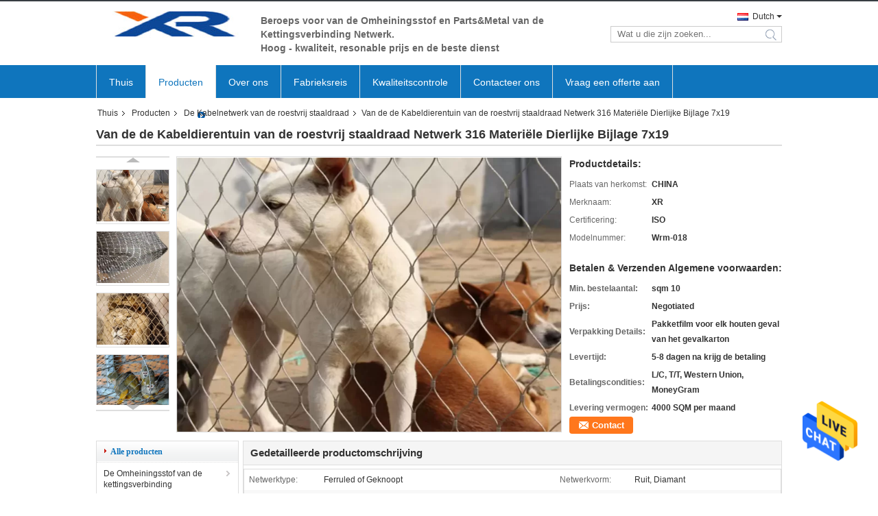

--- FILE ---
content_type: text/html
request_url: https://dutch.chainlink-fencefabric.com/sale-12911244-stainless-steel-wire-rope-zoo-mesh-316-material-animal-enclosure-7x19.html
body_size: 29817
content:

<!DOCTYPE html>
<html>
<head>
	<meta charset="utf-8">
	<meta http-equiv="X-UA-Compatible" content="IE=edge">
	<meta name="viewport" content="width=device-width, initial-scale=1">
    <title>Van de de Kabeldierentuin van de roestvrij staaldraad Netwerk 316 Materiële Dierlijke Bijlage 7x19</title>
    <meta name="keywords" content="Het Netwerk van de roestvrij staalkabel, het flexibele netwerk van de roestvrij staalkabel, De Kabelnetwerk van de roestvrij staaldraad" />
    <meta name="description" content="Hoge kwaliteit Van de de Kabeldierentuin van de roestvrij staaldraad Netwerk 316 Materiële Dierlijke Bijlage 7x19 from China, China's leading product market Het Netwerk van de roestvrij staalkabel product, met strikte kwaliteitscontrole het flexibele netwerk van de roestvrij staalkabel fabrieken, het produceren van hoge kwaliteit het flexibele netwerk van de roestvrij staalkabel producten." />
			<link type='text/css' rel='stylesheet' href='/??/images/global.css,/photo/chainlink-fencefabric/sitetpl/style/common.css?ver=1601283368' media='all'>
			  <script type='text/javascript' src='/??/js/jquery.js,/js/common_header.js'></script><meta property="og:title" content="Van de de Kabeldierentuin van de roestvrij staaldraad Netwerk 316 Materiële Dierlijke Bijlage 7x19" />
<meta property="og:description" content="Hoge kwaliteit Van de de Kabeldierentuin van de roestvrij staaldraad Netwerk 316 Materiële Dierlijke Bijlage 7x19 from China, China's leading product market Het Netwerk van de roestvrij staalkabel product, met strikte kwaliteitscontrole het flexibele netwerk van de roestvrij staalkabel fabrieken, het produceren van hoge kwaliteit het flexibele netwerk van de roestvrij staalkabel producten." />
<meta property="og:type" content="product" />
<meta property="og:availability" content="instock" />
<meta property="og:site_name" content="AN PING XI RUN METAL MESH CO.,LTD" />
<meta property="og:url" content="https://dutch.chainlink-fencefabric.com/sale-12911244-stainless-steel-wire-rope-zoo-mesh-316-material-animal-enclosure-7x19.html" />
<meta property="og:image" content="https://dutch.chainlink-fencefabric.com/photo/ps29809175-stainless_steel_wire_rope_zoo_mesh_316_material_animal_enclosure_7x19.jpg" />
<link rel="canonical" href="https://dutch.chainlink-fencefabric.com/sale-12911244-stainless-steel-wire-rope-zoo-mesh-316-material-animal-enclosure-7x19.html" />
<link rel="alternate" href="https://m.dutch.chainlink-fencefabric.com/sale-12911244-stainless-steel-wire-rope-zoo-mesh-316-material-animal-enclosure-7x19.html" media="only screen and (max-width: 640px)" />
<style type="text/css">
/*<![CDATA[*/
.consent__cookie {position: fixed;top: 0;left: 0;width: 100%;height: 0%;z-index: 100000;}.consent__cookie_bg {position: fixed;top: 0;left: 0;width: 100%;height: 100%;background: #000;opacity: .6;display: none }.consent__cookie_rel {position: fixed;bottom:0;left: 0;width: 100%;background: #fff;display: -webkit-box;display: -ms-flexbox;display: flex;flex-wrap: wrap;padding: 24px 80px;-webkit-box-sizing: border-box;box-sizing: border-box;-webkit-box-pack: justify;-ms-flex-pack: justify;justify-content: space-between;-webkit-transition: all ease-in-out .3s;transition: all ease-in-out .3s }.consent__close {position: absolute;top: 20px;right: 20px;cursor: pointer }.consent__close svg {fill: #777 }.consent__close:hover svg {fill: #000 }.consent__cookie_box {flex: 1;word-break: break-word;}.consent__warm {color: #777;font-size: 16px;margin-bottom: 12px;line-height: 19px }.consent__title {color: #333;font-size: 20px;font-weight: 600;margin-bottom: 12px;line-height: 23px }.consent__itxt {color: #333;font-size: 14px;margin-bottom: 12px;display: -webkit-box;display: -ms-flexbox;display: flex;-webkit-box-align: center;-ms-flex-align: center;align-items: center }.consent__itxt i {display: -webkit-inline-box;display: -ms-inline-flexbox;display: inline-flex;width: 28px;height: 28px;border-radius: 50%;background: #e0f9e9;margin-right: 8px;-webkit-box-align: center;-ms-flex-align: center;align-items: center;-webkit-box-pack: center;-ms-flex-pack: center;justify-content: center }.consent__itxt svg {fill: #3ca860 }.consent__txt {color: #a6a6a6;font-size: 14px;margin-bottom: 8px;line-height: 17px }.consent__btns {display: -webkit-box;display: -ms-flexbox;display: flex;-webkit-box-orient: vertical;-webkit-box-direction: normal;-ms-flex-direction: column;flex-direction: column;-webkit-box-pack: center;-ms-flex-pack: center;justify-content: center;flex-shrink: 0;}.consent__btn {width: 280px;height: 40px;line-height: 40px;text-align: center;background: #3ca860;color: #fff;border-radius: 4px;margin: 8px 0;-webkit-box-sizing: border-box;box-sizing: border-box;cursor: pointer;font-size:14px}.consent__btn:hover {background: #00823b }.consent__btn.empty {color: #3ca860;border: 1px solid #3ca860;background: #fff }.consent__btn.empty:hover {background: #3ca860;color: #fff }.open .consent__cookie_bg {display: block }.open .consent__cookie_rel {bottom: 0 }@media (max-width: 760px) {.consent__btns {width: 100%;align-items: center;}.consent__cookie_rel {padding: 20px 24px }}.consent__cookie.open {display: block;}.consent__cookie {display: none;}
/*]]>*/
</style>
<script type="text/javascript">
/*<![CDATA[*/
window.isvideotpl = 0;window.detailurl = '';
var isShowGuide=0;showGuideColor=0;var company_type = 0;var webim_domain = '';

var colorUrl = '';
var aisearch = 0;
var selfUrl = '';
window.playerReportUrl='/vod/view_count/report';
var query_string = ["Products","Detail"];
var g_tp = '';
var customtplcolor = 99331;
window.predomainsub = "";
/*]]>*/
</script>
</head>
<body>
<img src="/logo.gif" style="display:none" alt="logo"/>
    <div id="floatAd" style="z-index: 110000;position:absolute;right:30px;bottom:60px;height:79px;display: block;">
                                <a href="/webim/webim_tab.html" rel="nofollow" data-uid="64640" onclick= 'setwebimCookie(64640,12911244,0);' target="_blank">
            <img style="width: 80px;cursor: pointer;" alt='Bericht versturen' src="/images/floatimage_chat.gif"/>
        </a>
                                </div>
<a style="display: none!important;" title="AN PING XI RUN METAL MESH CO.,LTD" class="float-inquiry" href="/contactnow.html" onclick='setinquiryCookie("{\"showproduct\":1,\"pid\":\"12911244\",\"name\":\"Van de de Kabeldierentuin van de roestvrij staaldraad Netwerk 316 Materi\\u00eble Dierlijke Bijlage 7x19\",\"source_url\":\"\\/sale-12911244-stainless-steel-wire-rope-zoo-mesh-316-material-animal-enclosure-7x19.html\",\"picurl\":\"\\/photo\\/pd29809175-stainless_steel_wire_rope_zoo_mesh_316_material_animal_enclosure_7x19.jpg\",\"propertyDetail\":[[\"Netwerktype\",\"Ferruled of Geknoopt\"],[\"Netwerkvorm\",\"Ruit, Diamant\"],[\"De Eigenschap van het dierentuinnetwerk\",\"Het beschermen van Netwerk\"],[\"Kabelbouw\",\"7x7 7x19\"]],\"company_name\":null,\"picurl_c\":\"\\/photo\\/pc29809175-stainless_steel_wire_rope_zoo_mesh_316_material_animal_enclosure_7x19.jpg\",\"price\":\"Negotiated\",\"username\":\"Karen\",\"viewTime\":\"laatst ingelogd : 1 uur 44 Minuten geleden\",\"subject\":\"Kunt u het aanbod Van de de Kabeldierentuin van de roestvrij staaldraad Netwerk 316 Materi\\u00eble Dierlijke Bijlage 7x19 voor ons\",\"countrycode\":\"\"}");'></a>
<script>
var originProductInfo = '';
var originProductInfo = {"showproduct":1,"pid":"12911244","name":"Van de de Kabeldierentuin van de roestvrij staaldraad Netwerk 316 Materi\u00eble Dierlijke Bijlage 7x19","source_url":"\/sale-12911244-stainless-steel-wire-rope-zoo-mesh-316-material-animal-enclosure-7x19.html","picurl":"\/photo\/pd29809175-stainless_steel_wire_rope_zoo_mesh_316_material_animal_enclosure_7x19.jpg","propertyDetail":[["Netwerktype","Ferruled of Geknoopt"],["Netwerkvorm","Ruit, Diamant"],["De Eigenschap van het dierentuinnetwerk","Het beschermen van Netwerk"],["Kabelbouw","7x7 7x19"]],"company_name":null,"picurl_c":"\/photo\/pc29809175-stainless_steel_wire_rope_zoo_mesh_316_material_animal_enclosure_7x19.jpg","price":"Negotiated","username":"Karen","viewTime":"laatst ingelogd : 6 uur 44 Minuten geleden","subject":"Wat is de FOB-prijs op uw Van de de Kabeldierentuin van de roestvrij staaldraad Netwerk 316 Materi\u00eble Dierlijke Bijlage 7x19","countrycode":""};
var save_url = "/contactsave.html";
var update_url = "/updateinquiry.html";
var productInfo = {};
var defaulProductInfo = {};
var myDate = new Date();
var curDate = myDate.getFullYear()+'-'+(parseInt(myDate.getMonth())+1)+'-'+myDate.getDate();
var message = '';
var default_pop = 1;
var leaveMessageDialog = document.getElementsByClassName('leave-message-dialog')[0]; // 获取弹层
var _$$ = function (dom) {
    return document.querySelectorAll(dom);
};
resInfo = originProductInfo;
defaulProductInfo.pid = resInfo['pid'];
defaulProductInfo.productName = resInfo['name'];
defaulProductInfo.productInfo = resInfo['propertyDetail'];
defaulProductInfo.productImg = resInfo['picurl_c'];
defaulProductInfo.subject = resInfo['subject'];
defaulProductInfo.productImgAlt = resInfo['name'];
var inquirypopup_tmp = 1;
var message = 'Lieve,'+'\r\n'+"Ik ben geïnteresseerd"+' '+trim(resInfo['name'])+", kun je me meer details sturen, zoals type, maat, MOQ, materiaal, etc."+'\r\n'+"Bedankt!"+'\r\n'+"Wachten op je antwoord.";
var message_1 = 'Lieve,'+'\r\n'+"Ik ben geïnteresseerd"+' '+trim(resInfo['name'])+", kun je me meer details sturen, zoals type, maat, MOQ, materiaal, etc."+'\r\n'+"Bedankt!"+'\r\n'+"Wachten op je antwoord.";
var message_2 = 'Hallo,'+'\r\n'+"ik ben op zoek naar"+' '+trim(resInfo['name'])+", stuur mij de prijs, specificatie en foto."+'\r\n'+"Uw snelle reactie wordt zeer op prijs gesteld."+'\r\n'+"Neem gerust contact met mij op voor meer informatie."+'\r\n'+"Heel erg bedankt.";
var message_3 = 'Hallo,'+'\r\n'+trim(resInfo['name'])+' '+"voldoet aan mijn verwachtingen."+'\r\n'+"Geef me de beste prijs en wat andere productinformatie."+'\r\n'+"Neem gerust contact met mij op via mijn mail."+'\r\n'+"Heel erg bedankt.";

var message_4 = 'Lieve,'+'\r\n'+"Wat is de FOB-prijs op uw"+' '+trim(resInfo['name'])+'?'+'\r\n'+"Wat is de dichtstbijzijnde poortnaam?"+'\r\n'+"Reageer me zo snel mogelijk, het is beter om meer informatie te delen."+'\r\n'+"Vriendelijke groeten!";
var message_5 = 'Hallo daar,'+'\r\n'+"Ik ben erg geïnteresseerd in jouw"+' '+trim(resInfo['name'])+'.'+'\r\n'+"Stuur mij alstublieft uw productdetails."+'\r\n'+"Ik kijk uit naar je snelle antwoord."+'\r\n'+"Neem gerust contact met mij op via mail."+'\r\n'+"Vriendelijke groeten!";

var message_6 = 'Lieve,'+'\r\n'+"Geef ons alstublieft informatie over uw"+' '+trim(resInfo['name'])+", zoals type, maat, materiaal en natuurlijk de beste prijs."+'\r\n'+"Ik kijk uit naar je snelle antwoord."+'\r\n'+"Dank u!";
var message_7 = 'Lieve,'+'\r\n'+"Kunt u leveren"+' '+trim(resInfo['name'])+" voor ons?"+'\r\n'+"Eerst willen we een prijslijst en enkele productdetails."+'\r\n'+"Ik hoop zo snel mogelijk antwoord te krijgen en kijk uit naar samenwerking."+'\r\n'+"Heel erg bedankt.";
var message_8 = 'Hoi,'+'\r\n'+"ik ben op zoek naar"+' '+trim(resInfo['name'])+", geef me alstublieft wat meer gedetailleerde productinformatie."+'\r\n'+"Ik kijk uit naar uw antwoord."+'\r\n'+"Dank u!";
var message_9 = 'Hallo,'+'\r\n'+"Uw"+' '+trim(resInfo['name'])+" voldoet zeer goed aan mijn eisen."+'\r\n'+"Stuur me alstublieft de prijs, specificatie en vergelijkbaar model."+'\r\n'+"Voel je vrij om met mij te chatten."+'\r\n'+"Bedankt!";
var message_10 = 'Lieve,'+'\r\n'+"Ik wil meer weten over de details en offerte van"+' '+trim(resInfo['name'])+'.'+'\r\n'+"Neem gerust contact met mij op."+'\r\n'+"Vriendelijke groeten!";

var r = getRandom(1,10);

defaulProductInfo.message = eval("message_"+r);

var mytAjax = {

    post: function(url, data, fn) {
        var xhr = new XMLHttpRequest();
        xhr.open("POST", url, true);
        xhr.setRequestHeader("Content-Type", "application/x-www-form-urlencoded;charset=UTF-8");
        xhr.setRequestHeader("X-Requested-With", "XMLHttpRequest");
        xhr.setRequestHeader('Content-Type','text/plain;charset=UTF-8');
        xhr.onreadystatechange = function() {
            if(xhr.readyState == 4 && (xhr.status == 200 || xhr.status == 304)) {
                fn.call(this, xhr.responseText);
            }
        };
        xhr.send(data);
    },

    postform: function(url, data, fn) {
        var xhr = new XMLHttpRequest();
        xhr.open("POST", url, true);
        xhr.setRequestHeader("X-Requested-With", "XMLHttpRequest");
        xhr.onreadystatechange = function() {
            if(xhr.readyState == 4 && (xhr.status == 200 || xhr.status == 304)) {
                fn.call(this, xhr.responseText);
            }
        };
        xhr.send(data);
    }
};
/*window.onload = function(){
    leaveMessageDialog = document.getElementsByClassName('leave-message-dialog')[0];
    if (window.localStorage.recordDialogStatus=='undefined' || (window.localStorage.recordDialogStatus!='undefined' && window.localStorage.recordDialogStatus != curDate)) {
        setTimeout(function(){
            if(parseInt(inquirypopup_tmp%10) == 1){
                creatDialog(defaulProductInfo, 1);
            }
        }, 6000);
    }
};*/
function trim(str)
{
    str = str.replace(/(^\s*)/g,"");
    return str.replace(/(\s*$)/g,"");
};
function getRandom(m,n){
    var num = Math.floor(Math.random()*(m - n) + n);
    return num;
};
function strBtn(param) {

    var starattextarea = document.getElementById("textareamessage").value.length;
    var email = document.getElementById("startEmail").value;

    var default_tip = document.querySelectorAll(".watermark_container").length;
    if (20 < starattextarea && starattextarea < 3000) {
        if(default_tip>0){
            document.getElementById("textareamessage1").parentNode.parentNode.nextElementSibling.style.display = "none";
        }else{
            document.getElementById("textareamessage1").parentNode.nextElementSibling.style.display = "none";
        }

    } else {
        if(default_tip>0){
            document.getElementById("textareamessage1").parentNode.parentNode.nextElementSibling.style.display = "block";
        }else{
            document.getElementById("textareamessage1").parentNode.nextElementSibling.style.display = "block";
        }

        return;
    }

    // var re = /^([a-zA-Z0-9_-])+@([a-zA-Z0-9_-])+\.([a-zA-Z0-9_-])+/i;/*邮箱不区分大小写*/
    var re = /^[a-zA-Z0-9][\w-]*(\.?[\w-]+)*@[a-zA-Z0-9-]+(\.[a-zA-Z0-9]+)+$/i;
    if (!re.test(email)) {
        document.getElementById("startEmail").nextElementSibling.style.display = "block";
        return;
    } else {
        document.getElementById("startEmail").nextElementSibling.style.display = "none";
    }

    var subject = document.getElementById("pop_subject").value;
    var pid = document.getElementById("pop_pid").value;
    var message = document.getElementById("textareamessage").value;
    var sender_email = document.getElementById("startEmail").value;
    var tel = '';
    if (document.getElementById("tel0") != undefined && document.getElementById("tel0") != '')
        tel = document.getElementById("tel0").value;
    var form_serialize = '&tel='+tel;

    form_serialize = form_serialize.replace(/\+/g, "%2B");
    mytAjax.post(save_url,"pid="+pid+"&subject="+subject+"&email="+sender_email+"&message="+(message)+form_serialize,function(res){
        var mes = JSON.parse(res);
        if(mes.status == 200){
            var iid = mes.iid;
            document.getElementById("pop_iid").value = iid;
            document.getElementById("pop_uuid").value = mes.uuid;

            if(typeof gtag_report_conversion === "function"){
                gtag_report_conversion();//执行统计js代码
            }
            if(typeof fbq === "function"){
                fbq('track','Purchase');//执行统计js代码
            }
        }
    });
    for (var index = 0; index < document.querySelectorAll(".dialog-content-pql").length; index++) {
        document.querySelectorAll(".dialog-content-pql")[index].style.display = "none";
    };
    $('#idphonepql').val(tel);
    document.getElementById("dialog-content-pql-id").style.display = "block";
    ;
};
function twoBtnOk(param) {

    var selectgender = document.getElementById("Mr").innerHTML;
    var iid = document.getElementById("pop_iid").value;
    var sendername = document.getElementById("idnamepql").value;
    var senderphone = document.getElementById("idphonepql").value;
    var sendercname = document.getElementById("idcompanypql").value;
    var uuid = document.getElementById("pop_uuid").value;
    var gender = 2;
    if(selectgender == 'Mr.') gender = 0;
    if(selectgender == 'Mrs.') gender = 1;
    var pid = document.getElementById("pop_pid").value;
    var form_serialize = '';

        form_serialize = form_serialize.replace(/\+/g, "%2B");

    mytAjax.post(update_url,"iid="+iid+"&gender="+gender+"&uuid="+uuid+"&name="+(sendername)+"&tel="+(senderphone)+"&company="+(sendercname)+form_serialize,function(res){});

    for (var index = 0; index < document.querySelectorAll(".dialog-content-pql").length; index++) {
        document.querySelectorAll(".dialog-content-pql")[index].style.display = "none";
    };
    document.getElementById("dialog-content-pql-ok").style.display = "block";

};
function toCheckMust(name) {
    $('#'+name+'error').hide();
}
function handClidk(param) {
    var starattextarea = document.getElementById("textareamessage1").value.length;
    var email = document.getElementById("startEmail1").value;
    var default_tip = document.querySelectorAll(".watermark_container").length;
    if (20 < starattextarea && starattextarea < 3000) {
        if(default_tip>0){
            document.getElementById("textareamessage1").parentNode.parentNode.nextElementSibling.style.display = "none";
        }else{
            document.getElementById("textareamessage1").parentNode.nextElementSibling.style.display = "none";
        }

    } else {
        if(default_tip>0){
            document.getElementById("textareamessage1").parentNode.parentNode.nextElementSibling.style.display = "block";
        }else{
            document.getElementById("textareamessage1").parentNode.nextElementSibling.style.display = "block";
        }

        return;
    }

    // var re = /^([a-zA-Z0-9_-])+@([a-zA-Z0-9_-])+\.([a-zA-Z0-9_-])+/i;
    var re = /^[a-zA-Z0-9][\w-]*(\.?[\w-]+)*@[a-zA-Z0-9-]+(\.[a-zA-Z0-9]+)+$/i;
    if (!re.test(email)) {
        document.getElementById("startEmail1").nextElementSibling.style.display = "block";
        return;
    } else {
        document.getElementById("startEmail1").nextElementSibling.style.display = "none";
    }

    var subject = document.getElementById("pop_subject").value;
    var pid = document.getElementById("pop_pid").value;
    var message = document.getElementById("textareamessage1").value;
    var sender_email = document.getElementById("startEmail1").value;
    var form_serialize = tel = '';
    if (document.getElementById("tel1") != undefined && document.getElementById("tel1") != '')
        tel = document.getElementById("tel1").value;
        mytAjax.post(save_url,"email="+sender_email+"&tel="+tel+"&pid="+pid+"&message="+message+"&subject="+subject+form_serialize,function(res){

        var mes = JSON.parse(res);
        if(mes.status == 200){
            var iid = mes.iid;
            document.getElementById("pop_iid").value = iid;
            document.getElementById("pop_uuid").value = mes.uuid;
            if(typeof gtag_report_conversion === "function"){
                gtag_report_conversion();//执行统计js代码
            }
        }

    });
    for (var index = 0; index < document.querySelectorAll(".dialog-content-pql").length; index++) {
        document.querySelectorAll(".dialog-content-pql")[index].style.display = "none";
    };
    $('#idphonepql').val(tel);
    document.getElementById("dialog-content-pql-id").style.display = "block";

};
window.addEventListener('load', function () {
    $('.checkbox-wrap label').each(function(){
        if($(this).find('input').prop('checked')){
            $(this).addClass('on')
        }else {
            $(this).removeClass('on')
        }
    })
    $(document).on('click', '.checkbox-wrap label' , function(ev){
        if (ev.target.tagName.toUpperCase() != 'INPUT') {
            $(this).toggleClass('on')
        }
    })
})

function hand_video(pdata) {
    data = JSON.parse(pdata);
    productInfo.productName = data.productName;
    productInfo.productInfo = data.productInfo;
    productInfo.productImg = data.productImg;
    productInfo.subject = data.subject;

    var message = 'Lieve,'+'\r\n'+"Ik ben geïnteresseerd"+' '+trim(data.productName)+", kun je me meer details sturen zoals type, maat, hoeveelheid, materiaal, etc."+'\r\n'+"Bedankt!"+'\r\n'+"Wachten op je antwoord.";

    var message = 'Lieve,'+'\r\n'+"Ik ben geïnteresseerd"+' '+trim(data.productName)+", kun je me meer details sturen, zoals type, maat, MOQ, materiaal, etc."+'\r\n'+"Bedankt!"+'\r\n'+"Wachten op je antwoord.";
    var message_1 = 'Lieve,'+'\r\n'+"Ik ben geïnteresseerd"+' '+trim(data.productName)+", kun je me meer details sturen, zoals type, maat, MOQ, materiaal, etc."+'\r\n'+"Bedankt!"+'\r\n'+"Wachten op je antwoord.";
    var message_2 = 'Hallo,'+'\r\n'+"ik ben op zoek naar"+' '+trim(data.productName)+", stuur mij de prijs, specificatie en foto."+'\r\n'+"Uw snelle reactie wordt zeer op prijs gesteld."+'\r\n'+"Neem gerust contact met mij op voor meer informatie."+'\r\n'+"Heel erg bedankt.";
    var message_3 = 'Hallo,'+'\r\n'+trim(data.productName)+' '+"voldoet aan mijn verwachtingen."+'\r\n'+"Geef me de beste prijs en wat andere productinformatie."+'\r\n'+"Neem gerust contact met mij op via mijn mail."+'\r\n'+"Heel erg bedankt.";

    var message_4 = 'Lieve,'+'\r\n'+"Wat is de FOB-prijs op uw"+' '+trim(data.productName)+'?'+'\r\n'+"Wat is de dichtstbijzijnde poortnaam?"+'\r\n'+"Reageer me zo snel mogelijk, het is beter om meer informatie te delen."+'\r\n'+"Vriendelijke groeten!";
    var message_5 = 'Hallo daar,'+'\r\n'+"Ik ben erg geïnteresseerd in jouw"+' '+trim(data.productName)+'.'+'\r\n'+"Stuur mij alstublieft uw productdetails."+'\r\n'+"Ik kijk uit naar je snelle antwoord."+'\r\n'+"Neem gerust contact met mij op via mail."+'\r\n'+"Vriendelijke groeten!";

    var message_6 = 'Lieve,'+'\r\n'+"Geef ons alstublieft informatie over uw"+' '+trim(data.productName)+", zoals type, maat, materiaal en natuurlijk de beste prijs."+'\r\n'+"Ik kijk uit naar je snelle antwoord."+'\r\n'+"Dank u!";
    var message_7 = 'Lieve,'+'\r\n'+"Kunt u leveren"+' '+trim(data.productName)+" voor ons?"+'\r\n'+"Eerst willen we een prijslijst en enkele productdetails."+'\r\n'+"Ik hoop zo snel mogelijk antwoord te krijgen en kijk uit naar samenwerking."+'\r\n'+"Heel erg bedankt.";
    var message_8 = 'Hoi,'+'\r\n'+"ik ben op zoek naar"+' '+trim(data.productName)+", geef me alstublieft wat meer gedetailleerde productinformatie."+'\r\n'+"Ik kijk uit naar uw antwoord."+'\r\n'+"Dank u!";
    var message_9 = 'Hallo,'+'\r\n'+"Uw"+' '+trim(data.productName)+" voldoet zeer goed aan mijn eisen."+'\r\n'+"Stuur me alstublieft de prijs, specificatie en vergelijkbaar model."+'\r\n'+"Voel je vrij om met mij te chatten."+'\r\n'+"Bedankt!";
    var message_10 = 'Lieve,'+'\r\n'+"Ik wil meer weten over de details en offerte van"+' '+trim(data.productName)+'.'+'\r\n'+"Neem gerust contact met mij op."+'\r\n'+"Vriendelijke groeten!";

    var r = getRandom(1,10);

    productInfo.message = eval("message_"+r);
    if(parseInt(inquirypopup_tmp/10) == 1){
        productInfo.message = "";
    }
    productInfo.pid = data.pid;
    creatDialog(productInfo, 2);
};

function handDialog(pdata) {
    data = JSON.parse(pdata);
    productInfo.productName = data.productName;
    productInfo.productInfo = data.productInfo;
    productInfo.productImg = data.productImg;
    productInfo.subject = data.subject;

    var message = 'Lieve,'+'\r\n'+"Ik ben geïnteresseerd"+' '+trim(data.productName)+", kun je me meer details sturen zoals type, maat, hoeveelheid, materiaal, etc."+'\r\n'+"Bedankt!"+'\r\n'+"Wachten op je antwoord.";

    var message = 'Lieve,'+'\r\n'+"Ik ben geïnteresseerd"+' '+trim(data.productName)+", kun je me meer details sturen, zoals type, maat, MOQ, materiaal, etc."+'\r\n'+"Bedankt!"+'\r\n'+"Wachten op je antwoord.";
    var message_1 = 'Lieve,'+'\r\n'+"Ik ben geïnteresseerd"+' '+trim(data.productName)+", kun je me meer details sturen, zoals type, maat, MOQ, materiaal, etc."+'\r\n'+"Bedankt!"+'\r\n'+"Wachten op je antwoord.";
    var message_2 = 'Hallo,'+'\r\n'+"ik ben op zoek naar"+' '+trim(data.productName)+", stuur mij de prijs, specificatie en foto."+'\r\n'+"Uw snelle reactie wordt zeer op prijs gesteld."+'\r\n'+"Neem gerust contact met mij op voor meer informatie."+'\r\n'+"Heel erg bedankt.";
    var message_3 = 'Hallo,'+'\r\n'+trim(data.productName)+' '+"voldoet aan mijn verwachtingen."+'\r\n'+"Geef me de beste prijs en wat andere productinformatie."+'\r\n'+"Neem gerust contact met mij op via mijn mail."+'\r\n'+"Heel erg bedankt.";

    var message_4 = 'Lieve,'+'\r\n'+"Wat is de FOB-prijs op uw"+' '+trim(data.productName)+'?'+'\r\n'+"Wat is de dichtstbijzijnde poortnaam?"+'\r\n'+"Reageer me zo snel mogelijk, het is beter om meer informatie te delen."+'\r\n'+"Vriendelijke groeten!";
    var message_5 = 'Hallo daar,'+'\r\n'+"Ik ben erg geïnteresseerd in jouw"+' '+trim(data.productName)+'.'+'\r\n'+"Stuur mij alstublieft uw productdetails."+'\r\n'+"Ik kijk uit naar je snelle antwoord."+'\r\n'+"Neem gerust contact met mij op via mail."+'\r\n'+"Vriendelijke groeten!";

    var message_6 = 'Lieve,'+'\r\n'+"Geef ons alstublieft informatie over uw"+' '+trim(data.productName)+", zoals type, maat, materiaal en natuurlijk de beste prijs."+'\r\n'+"Ik kijk uit naar je snelle antwoord."+'\r\n'+"Dank u!";
    var message_7 = 'Lieve,'+'\r\n'+"Kunt u leveren"+' '+trim(data.productName)+" voor ons?"+'\r\n'+"Eerst willen we een prijslijst en enkele productdetails."+'\r\n'+"Ik hoop zo snel mogelijk antwoord te krijgen en kijk uit naar samenwerking."+'\r\n'+"Heel erg bedankt.";
    var message_8 = 'Hoi,'+'\r\n'+"ik ben op zoek naar"+' '+trim(data.productName)+", geef me alstublieft wat meer gedetailleerde productinformatie."+'\r\n'+"Ik kijk uit naar uw antwoord."+'\r\n'+"Dank u!";
    var message_9 = 'Hallo,'+'\r\n'+"Uw"+' '+trim(data.productName)+" voldoet zeer goed aan mijn eisen."+'\r\n'+"Stuur me alstublieft de prijs, specificatie en vergelijkbaar model."+'\r\n'+"Voel je vrij om met mij te chatten."+'\r\n'+"Bedankt!";
    var message_10 = 'Lieve,'+'\r\n'+"Ik wil meer weten over de details en offerte van"+' '+trim(data.productName)+'.'+'\r\n'+"Neem gerust contact met mij op."+'\r\n'+"Vriendelijke groeten!";

    var r = getRandom(1,10);

    productInfo.message = eval("message_"+r);
    if(parseInt(inquirypopup_tmp/10) == 1){
        productInfo.message = "";
    }
    productInfo.pid = data.pid;
    creatDialog(productInfo, 2);
};

function closepql(param) {

    leaveMessageDialog.style.display = 'none';
};

function closepql2(param) {

    for (var index = 0; index < document.querySelectorAll(".dialog-content-pql").length; index++) {
        document.querySelectorAll(".dialog-content-pql")[index].style.display = "none";
    };
    document.getElementById("dialog-content-pql-ok").style.display = "block";
};

function decodeHtmlEntities(str) {
    var tempElement = document.createElement('div');
    tempElement.innerHTML = str;
    return tempElement.textContent || tempElement.innerText || '';
}

function initProduct(productInfo,type){

    productInfo.productName = decodeHtmlEntities(productInfo.productName);
    productInfo.message = decodeHtmlEntities(productInfo.message);

    leaveMessageDialog = document.getElementsByClassName('leave-message-dialog')[0];
    leaveMessageDialog.style.display = "block";
    if(type == 3){
        var popinquiryemail = document.getElementById("popinquiryemail").value;
        _$$("#startEmail1")[0].value = popinquiryemail;
    }else{
        _$$("#startEmail1")[0].value = "";
    }
    _$$("#startEmail")[0].value = "";
    _$$("#idnamepql")[0].value = "";
    _$$("#idphonepql")[0].value = "";
    _$$("#idcompanypql")[0].value = "";

    _$$("#pop_pid")[0].value = productInfo.pid;
    _$$("#pop_subject")[0].value = productInfo.subject;
    
    if(parseInt(inquirypopup_tmp/10) == 1){
        productInfo.message = "";
    }

    _$$("#textareamessage1")[0].value = productInfo.message;
    _$$("#textareamessage")[0].value = productInfo.message;

    _$$("#dialog-content-pql-id .titlep")[0].innerHTML = productInfo.productName;
    _$$("#dialog-content-pql-id img")[0].setAttribute("src", productInfo.productImg);
    _$$("#dialog-content-pql-id img")[0].setAttribute("alt", productInfo.productImgAlt);

    _$$("#dialog-content-pql-id-hand img")[0].setAttribute("src", productInfo.productImg);
    _$$("#dialog-content-pql-id-hand img")[0].setAttribute("alt", productInfo.productImgAlt);
    _$$("#dialog-content-pql-id-hand .titlep")[0].innerHTML = productInfo.productName;

    if (productInfo.productInfo.length > 0) {
        var ul2, ul;
        ul = document.createElement("ul");
        for (var index = 0; index < productInfo.productInfo.length; index++) {
            var el = productInfo.productInfo[index];
            var li = document.createElement("li");
            var span1 = document.createElement("span");
            span1.innerHTML = el[0] + ":";
            var span2 = document.createElement("span");
            span2.innerHTML = el[1];
            li.appendChild(span1);
            li.appendChild(span2);
            ul.appendChild(li);

        }
        ul2 = ul.cloneNode(true);
        if (type === 1) {
            _$$("#dialog-content-pql-id .left")[0].replaceChild(ul, _$$("#dialog-content-pql-id .left ul")[0]);
        } else {
            _$$("#dialog-content-pql-id-hand .left")[0].replaceChild(ul2, _$$("#dialog-content-pql-id-hand .left ul")[0]);
            _$$("#dialog-content-pql-id .left")[0].replaceChild(ul, _$$("#dialog-content-pql-id .left ul")[0]);
        }
    };
    for (var index = 0; index < _$$("#dialog-content-pql-id .right ul li").length; index++) {
        _$$("#dialog-content-pql-id .right ul li")[index].addEventListener("click", function (params) {
            _$$("#dialog-content-pql-id .right #Mr")[0].innerHTML = this.innerHTML
        }, false)

    };

};
function closeInquiryCreateDialog() {
    document.getElementById("xuanpan_dialog_box_pql").style.display = "none";
};
function showInquiryCreateDialog() {
    document.getElementById("xuanpan_dialog_box_pql").style.display = "block";
};
function submitPopInquiry(){
    var message = document.getElementById("inquiry_message").value;
    var email = document.getElementById("inquiry_email").value;
    var subject = defaulProductInfo.subject;
    var pid = defaulProductInfo.pid;
    if (email === undefined) {
        showInquiryCreateDialog();
        document.getElementById("inquiry_email").style.border = "1px solid red";
        return false;
    };
    if (message === undefined) {
        showInquiryCreateDialog();
        document.getElementById("inquiry_message").style.border = "1px solid red";
        return false;
    };
    if (email.search(/^\w+((-\w+)|(\.\w+))*\@[A-Za-z0-9]+((\.|-)[A-Za-z0-9]+)*\.[A-Za-z0-9]+$/) == -1) {
        document.getElementById("inquiry_email").style.border= "1px solid red";
        showInquiryCreateDialog();
        return false;
    } else {
        document.getElementById("inquiry_email").style.border= "";
    };
    if (message.length < 20 || message.length >3000) {
        showInquiryCreateDialog();
        document.getElementById("inquiry_message").style.border = "1px solid red";
        return false;
    } else {
        document.getElementById("inquiry_message").style.border = "";
    };
    var tel = '';
    if (document.getElementById("tel") != undefined && document.getElementById("tel") != '')
        tel = document.getElementById("tel").value;

    mytAjax.post(save_url,"pid="+pid+"&subject="+subject+"&email="+email+"&message="+(message)+'&tel='+tel,function(res){
        var mes = JSON.parse(res);
        if(mes.status == 200){
            var iid = mes.iid;
            document.getElementById("pop_iid").value = iid;
            document.getElementById("pop_uuid").value = mes.uuid;

        }
    });
    initProduct(defaulProductInfo);
    for (var index = 0; index < document.querySelectorAll(".dialog-content-pql").length; index++) {
        document.querySelectorAll(".dialog-content-pql")[index].style.display = "none";
    };
    $('#idphonepql').val(tel);
    document.getElementById("dialog-content-pql-id").style.display = "block";

};

//带附件上传
function submitPopInquiryfile(email_id,message_id,check_sort,name_id,phone_id,company_id,attachments){

    if(typeof(check_sort) == 'undefined'){
        check_sort = 0;
    }
    var message = document.getElementById(message_id).value;
    var email = document.getElementById(email_id).value;
    var attachments = document.getElementById(attachments).value;
    if(typeof(name_id) !== 'undefined' && name_id != ""){
        var name  = document.getElementById(name_id).value;
    }
    if(typeof(phone_id) !== 'undefined' && phone_id != ""){
        var phone = document.getElementById(phone_id).value;
    }
    if(typeof(company_id) !== 'undefined' && company_id != ""){
        var company = document.getElementById(company_id).value;
    }
    var subject = defaulProductInfo.subject;
    var pid = defaulProductInfo.pid;

    if(check_sort == 0){
        if (email === undefined) {
            showInquiryCreateDialog();
            document.getElementById(email_id).style.border = "1px solid red";
            return false;
        };
        if (message === undefined) {
            showInquiryCreateDialog();
            document.getElementById(message_id).style.border = "1px solid red";
            return false;
        };

        if (email.search(/^\w+((-\w+)|(\.\w+))*\@[A-Za-z0-9]+((\.|-)[A-Za-z0-9]+)*\.[A-Za-z0-9]+$/) == -1) {
            document.getElementById(email_id).style.border= "1px solid red";
            showInquiryCreateDialog();
            return false;
        } else {
            document.getElementById(email_id).style.border= "";
        };
        if (message.length < 20 || message.length >3000) {
            showInquiryCreateDialog();
            document.getElementById(message_id).style.border = "1px solid red";
            return false;
        } else {
            document.getElementById(message_id).style.border = "";
        };
    }else{

        if (message === undefined) {
            showInquiryCreateDialog();
            document.getElementById(message_id).style.border = "1px solid red";
            return false;
        };

        if (email === undefined) {
            showInquiryCreateDialog();
            document.getElementById(email_id).style.border = "1px solid red";
            return false;
        };

        if (message.length < 20 || message.length >3000) {
            showInquiryCreateDialog();
            document.getElementById(message_id).style.border = "1px solid red";
            return false;
        } else {
            document.getElementById(message_id).style.border = "";
        };

        if (email.search(/^\w+((-\w+)|(\.\w+))*\@[A-Za-z0-9]+((\.|-)[A-Za-z0-9]+)*\.[A-Za-z0-9]+$/) == -1) {
            document.getElementById(email_id).style.border= "1px solid red";
            showInquiryCreateDialog();
            return false;
        } else {
            document.getElementById(email_id).style.border= "";
        };

    };

    mytAjax.post(save_url,"pid="+pid+"&subject="+subject+"&email="+email+"&message="+message+"&company="+company+"&attachments="+attachments,function(res){
        var mes = JSON.parse(res);
        if(mes.status == 200){
            var iid = mes.iid;
            document.getElementById("pop_iid").value = iid;
            document.getElementById("pop_uuid").value = mes.uuid;

            if(typeof gtag_report_conversion === "function"){
                gtag_report_conversion();//执行统计js代码
            }
            if(typeof fbq === "function"){
                fbq('track','Purchase');//执行统计js代码
            }
        }
    });
    initProduct(defaulProductInfo);

    if(name !== undefined && name != ""){
        _$$("#idnamepql")[0].value = name;
    }

    if(phone !== undefined && phone != ""){
        _$$("#idphonepql")[0].value = phone;
    }

    if(company !== undefined && company != ""){
        _$$("#idcompanypql")[0].value = company;
    }

    for (var index = 0; index < document.querySelectorAll(".dialog-content-pql").length; index++) {
        document.querySelectorAll(".dialog-content-pql")[index].style.display = "none";
    };
    document.getElementById("dialog-content-pql-id").style.display = "block";

};
function submitPopInquiryByParam(email_id,message_id,check_sort,name_id,phone_id,company_id){

    if(typeof(check_sort) == 'undefined'){
        check_sort = 0;
    }

    var senderphone = '';
    var message = document.getElementById(message_id).value;
    var email = document.getElementById(email_id).value;
    if(typeof(name_id) !== 'undefined' && name_id != ""){
        var name  = document.getElementById(name_id).value;
    }
    if(typeof(phone_id) !== 'undefined' && phone_id != ""){
        var phone = document.getElementById(phone_id).value;
        senderphone = phone;
    }
    if(typeof(company_id) !== 'undefined' && company_id != ""){
        var company = document.getElementById(company_id).value;
    }
    var subject = defaulProductInfo.subject;
    var pid = defaulProductInfo.pid;

    if(check_sort == 0){
        if (email === undefined) {
            showInquiryCreateDialog();
            document.getElementById(email_id).style.border = "1px solid red";
            return false;
        };
        if (message === undefined) {
            showInquiryCreateDialog();
            document.getElementById(message_id).style.border = "1px solid red";
            return false;
        };

        if (email.search(/^\w+((-\w+)|(\.\w+))*\@[A-Za-z0-9]+((\.|-)[A-Za-z0-9]+)*\.[A-Za-z0-9]+$/) == -1) {
            document.getElementById(email_id).style.border= "1px solid red";
            showInquiryCreateDialog();
            return false;
        } else {
            document.getElementById(email_id).style.border= "";
        };
        if (message.length < 20 || message.length >3000) {
            showInquiryCreateDialog();
            document.getElementById(message_id).style.border = "1px solid red";
            return false;
        } else {
            document.getElementById(message_id).style.border = "";
        };
    }else{

        if (message === undefined) {
            showInquiryCreateDialog();
            document.getElementById(message_id).style.border = "1px solid red";
            return false;
        };

        if (email === undefined) {
            showInquiryCreateDialog();
            document.getElementById(email_id).style.border = "1px solid red";
            return false;
        };

        if (message.length < 20 || message.length >3000) {
            showInquiryCreateDialog();
            document.getElementById(message_id).style.border = "1px solid red";
            return false;
        } else {
            document.getElementById(message_id).style.border = "";
        };

        if (email.search(/^\w+((-\w+)|(\.\w+))*\@[A-Za-z0-9]+((\.|-)[A-Za-z0-9]+)*\.[A-Za-z0-9]+$/) == -1) {
            document.getElementById(email_id).style.border= "1px solid red";
            showInquiryCreateDialog();
            return false;
        } else {
            document.getElementById(email_id).style.border= "";
        };

    };

    var productsku = "";
    if($("#product_sku").length > 0){
        productsku = $("#product_sku").html();
    }

    mytAjax.post(save_url,"tel="+senderphone+"&pid="+pid+"&subject="+subject+"&email="+email+"&message="+message+"&messagesku="+encodeURI(productsku),function(res){
        var mes = JSON.parse(res);
        if(mes.status == 200){
            var iid = mes.iid;
            document.getElementById("pop_iid").value = iid;
            document.getElementById("pop_uuid").value = mes.uuid;

            if(typeof gtag_report_conversion === "function"){
                gtag_report_conversion();//执行统计js代码
            }
            if(typeof fbq === "function"){
                fbq('track','Purchase');//执行统计js代码
            }
        }
    });
    initProduct(defaulProductInfo);

    if(name !== undefined && name != ""){
        _$$("#idnamepql")[0].value = name;
    }

    if(phone !== undefined && phone != ""){
        _$$("#idphonepql")[0].value = phone;
    }

    if(company !== undefined && company != ""){
        _$$("#idcompanypql")[0].value = company;
    }

    for (var index = 0; index < document.querySelectorAll(".dialog-content-pql").length; index++) {
        document.querySelectorAll(".dialog-content-pql")[index].style.display = "none";

    };
    document.getElementById("dialog-content-pql-id").style.display = "block";

};

function creat_videoDialog(productInfo, type) {

    if(type == 1){
        if(default_pop != 1){
            return false;
        }
        window.localStorage.recordDialogStatus = curDate;
    }else{
        default_pop = 0;
    }
    initProduct(productInfo, type);
    if (type === 1) {
        // 自动弹出
        for (var index = 0; index < document.querySelectorAll(".dialog-content-pql").length; index++) {

            document.querySelectorAll(".dialog-content-pql")[index].style.display = "none";
        };
        document.getElementById("dialog-content-pql").style.display = "block";
    } else {
        // 手动弹出
        for (var index = 0; index < document.querySelectorAll(".dialog-content-pql").length; index++) {
            document.querySelectorAll(".dialog-content-pql")[index].style.display = "none";
        };
        document.getElementById("dialog-content-pql-id-hand").style.display = "block";
    }
}

function creatDialog(productInfo, type) {

    if(type == 1){
        if(default_pop != 1){
            return false;
        }
        window.localStorage.recordDialogStatus = curDate;
    }else{
        default_pop = 0;
    }
    initProduct(productInfo, type);
    if (type === 1) {
        // 自动弹出
        for (var index = 0; index < document.querySelectorAll(".dialog-content-pql").length; index++) {

            document.querySelectorAll(".dialog-content-pql")[index].style.display = "none";
        };
        document.getElementById("dialog-content-pql").style.display = "block";
    } else {
        // 手动弹出
        for (var index = 0; index < document.querySelectorAll(".dialog-content-pql").length; index++) {
            document.querySelectorAll(".dialog-content-pql")[index].style.display = "none";
        };
        document.getElementById("dialog-content-pql-id-hand").style.display = "block";
    }
}

//带邮箱信息打开询盘框 emailtype=1表示带入邮箱
function openDialog(emailtype){
    var type = 2;//不带入邮箱，手动弹出
    if(emailtype == 1){
        var popinquiryemail = document.getElementById("popinquiryemail").value;
        // var re = /^([a-zA-Z0-9_-])+@([a-zA-Z0-9_-])+\.([a-zA-Z0-9_-])+/i;
        var re = /^[a-zA-Z0-9][\w-]*(\.?[\w-]+)*@[a-zA-Z0-9-]+(\.[a-zA-Z0-9]+)+$/i;
        if (!re.test(popinquiryemail)) {
            //前端提示样式;
            showInquiryCreateDialog();
            document.getElementById("popinquiryemail").style.border = "1px solid red";
            return false;
        } else {
            //前端提示样式;
        }
        var type = 3;
    }
    creatDialog(defaulProductInfo,type);
}

//上传附件
function inquiryUploadFile(){
    var fileObj = document.querySelector("#fileId").files[0];
    //构建表单数据
    var formData = new FormData();
    var filesize = fileObj.size;
    if(filesize > 10485760 || filesize == 0) {
        document.getElementById("filetips").style.display = "block";
        return false;
    }else {
        document.getElementById("filetips").style.display = "none";
    }
    formData.append('popinquiryfile', fileObj);
    document.getElementById("quotefileform").reset();
    var save_url = "/inquiryuploadfile.html";
    mytAjax.postform(save_url,formData,function(res){
        var mes = JSON.parse(res);
        if(mes.status == 200){
            document.getElementById("uploader-file-info").innerHTML = document.getElementById("uploader-file-info").innerHTML + "<span class=op>"+mes.attfile.name+"<a class=delatt id=att"+mes.attfile.id+" onclick=delatt("+mes.attfile.id+");>Delete</a></span>";
            var nowattachs = document.getElementById("attachments").value;
            if( nowattachs !== ""){
                var attachs = JSON.parse(nowattachs);
                attachs[mes.attfile.id] = mes.attfile;
            }else{
                var attachs = {};
                attachs[mes.attfile.id] = mes.attfile;
            }
            document.getElementById("attachments").value = JSON.stringify(attachs);
        }
    });
}
//附件删除
function delatt(attid)
{
    var nowattachs = document.getElementById("attachments").value;
    if( nowattachs !== ""){
        var attachs = JSON.parse(nowattachs);
        if(attachs[attid] == ""){
            return false;
        }
        var formData = new FormData();
        var delfile = attachs[attid]['filename'];
        var save_url = "/inquirydelfile.html";
        if(delfile != "") {
            formData.append('delfile', delfile);
            mytAjax.postform(save_url, formData, function (res) {
                if(res !== "") {
                    var mes = JSON.parse(res);
                    if (mes.status == 200) {
                        delete attachs[attid];
                        document.getElementById("attachments").value = JSON.stringify(attachs);
                        var s = document.getElementById("att"+attid);
                        s.parentNode.remove();
                    }
                }
            });
        }
    }else{
        return false;
    }
}

</script>
<div class="leave-message-dialog" style="display: none">
<style>
    .leave-message-dialog .close:before, .leave-message-dialog .close:after{
        content:initial;
    }
</style>
<div class="dialog-content-pql" id="dialog-content-pql" style="display: none">
    <span class="close" onclick="closepql()"><img src="/images/close.png" alt="close"></span>
    <div class="title">
        <p class="firstp-pql">Laat een bericht achter</p>
        <p class="lastp-pql">We bellen je snel terug!</p>
    </div>
    <div class="form">
        <div class="textarea">
            <textarea style='font-family: robot;'  name="" id="textareamessage" cols="30" rows="10" style="margin-bottom:14px;width:100%"
                placeholder="Gelieve te gaan uw onderzoeksdetails in."></textarea>
        </div>
        <p class="error-pql"> <span class="icon-pql"><img src="/images/error.png" alt="AN PING XI RUN METAL MESH CO.,LTD"></span> Uw bericht moet tussen de 20-3.000 tekens bevatten!</p>
        <input id="startEmail" type="text" placeholder="Ga uw E-mail in" onkeydown="if(event.keyCode === 13){ strBtn();}">
        <p class="error-pql"><span class="icon-pql"><img src="/images/error.png" alt="AN PING XI RUN METAL MESH CO.,LTD"></span> Controleer uw e-mail! </p>
                <div class="operations">
            <div class='btn' id="submitStart" type="submit" onclick="strBtn()">VERZENDEN</div>
        </div>
            </div>
</div>
<div class="dialog-content-pql dialog-content-pql-id" id="dialog-content-pql-id" style="display:none">
        <span class="close" onclick="closepql2()"><svg t="1648434466530" class="icon" viewBox="0 0 1024 1024" version="1.1" xmlns="http://www.w3.org/2000/svg" p-id="2198" width="16" height="16"><path d="M576 512l277.333333 277.333333-64 64-277.333333-277.333333L234.666667 853.333333 170.666667 789.333333l277.333333-277.333333L170.666667 234.666667 234.666667 170.666667l277.333333 277.333333L789.333333 170.666667 853.333333 234.666667 576 512z" fill="#444444" p-id="2199"></path></svg></span>
    <div class="left">
        <div class="img"><img></div>
        <p class="titlep"></p>
        <ul> </ul>
    </div>
    <div class="right">
                <p class="title">Meer informatie zorgt voor een betere communicatie.</p>
                <div style="position: relative;">
            <div class="mr"> <span id="Mr">Dhr.</span>
                <ul>
                    <li>Dhr.</li>
                    <li>Mevrouw</li>
                </ul>
            </div>
            <input style="text-indent: 80px;" type="text" id="idnamepql" placeholder="Voer uw naam in">
        </div>
        <input type="text"  id="idphonepql"  placeholder="Telefoonnummer">
        <input type="text" id="idcompanypql"  placeholder="Bedrijf" onkeydown="if(event.keyCode === 13){ twoBtnOk();}">
                <div class="btn form_new" id="twoBtnOk" onclick="twoBtnOk()">OK</div>
    </div>
</div>

<div class="dialog-content-pql dialog-content-pql-ok" id="dialog-content-pql-ok" style="display:none">
        <span class="close" onclick="closepql()"><svg t="1648434466530" class="icon" viewBox="0 0 1024 1024" version="1.1" xmlns="http://www.w3.org/2000/svg" p-id="2198" width="16" height="16"><path d="M576 512l277.333333 277.333333-64 64-277.333333-277.333333L234.666667 853.333333 170.666667 789.333333l277.333333-277.333333L170.666667 234.666667 234.666667 170.666667l277.333333 277.333333L789.333333 170.666667 853.333333 234.666667 576 512z" fill="#444444" p-id="2199"></path></svg></span>
    <div class="duihaook"></div>
        <p class="title">Succesvol ingediend!</p>
        <p class="p1" style="text-align: center; font-size: 18px; margin-top: 14px;">We bellen je snel terug!</p>
    <div class="btn" onclick="closepql()" id="endOk" style="margin: 0 auto;margin-top: 50px;">OK</div>
</div>
<div class="dialog-content-pql dialog-content-pql-id dialog-content-pql-id-hand" id="dialog-content-pql-id-hand"
    style="display:none">
     <input type="hidden" name="pop_pid" id="pop_pid" value="0">
     <input type="hidden" name="pop_subject" id="pop_subject" value="">
     <input type="hidden" name="pop_iid" id="pop_iid" value="0">
     <input type="hidden" name="pop_uuid" id="pop_uuid" value="0">
        <span class="close" onclick="closepql()"><svg t="1648434466530" class="icon" viewBox="0 0 1024 1024" version="1.1" xmlns="http://www.w3.org/2000/svg" p-id="2198" width="16" height="16"><path d="M576 512l277.333333 277.333333-64 64-277.333333-277.333333L234.666667 853.333333 170.666667 789.333333l277.333333-277.333333L170.666667 234.666667 234.666667 170.666667l277.333333 277.333333L789.333333 170.666667 853.333333 234.666667 576 512z" fill="#444444" p-id="2199"></path></svg></span>
    <div class="left">
        <div class="img"><img></div>
        <p class="titlep"></p>
        <ul> </ul>
    </div>
    <div class="right" style="float:right">
                <div class="title">
            <p class="firstp-pql">Laat een bericht achter</p>
            <p class="lastp-pql">We bellen je snel terug!</p>
        </div>
                <div class="form">
            <div class="textarea">
                <textarea style='font-family: robot;' name="message" id="textareamessage1" cols="30" rows="10"
                    placeholder="Gelieve te gaan uw onderzoeksdetails in."></textarea>
            </div>
            <p class="error-pql"> <span class="icon-pql"><img src="/images/error.png" alt="AN PING XI RUN METAL MESH CO.,LTD"></span> Uw bericht moet tussen de 20-3.000 tekens bevatten!</p>

                            <input style="display:none" id="tel1" name="tel" type="text" oninput="value=value.replace(/[^0-9_+-]/g,'');" placeholder="Telefoonnummer">
                        <input id='startEmail1' name='email' data-type='1' type='text'
                   placeholder="Ga uw E-mail in"
                   onkeydown='if(event.keyCode === 13){ handClidk();}'>
            
            <p class='error-pql'><span class='icon-pql'>
                    <img src="/images/error.png" alt="AN PING XI RUN METAL MESH CO.,LTD"></span> Controleer uw e-mail!            </p>

            <div class="operations">
                <div class='btn' id="submitStart1" type="submit" onclick="handClidk()">VERZENDEN</div>
            </div>
        </div>
    </div>
</div>
</div>
<div id="xuanpan_dialog_box_pql" class="xuanpan_dialog_box_pql"
    style="display:none;background:rgba(0,0,0,.6);width:100%;height:100%;position: fixed;top:0;left:0;z-index: 999999;">
    <div class="box_pql"
      style="width:526px;height:206px;background:rgba(255,255,255,1);opacity:1;border-radius:4px;position: absolute;left: 50%;top: 50%;transform: translate(-50%,-50%);">
      <div onclick="closeInquiryCreateDialog()" class="close close_create_dialog"
        style="cursor: pointer;height:42px;width:40px;float:right;padding-top: 16px;"><span
          style="display: inline-block;width: 25px;height: 2px;background: rgb(114, 114, 114);transform: rotate(45deg); "><span
            style="display: block;width: 25px;height: 2px;background: rgb(114, 114, 114);transform: rotate(-90deg); "></span></span>
      </div>
      <div
        style="height: 72px; overflow: hidden; text-overflow: ellipsis; display:-webkit-box;-ebkit-line-clamp: 3;-ebkit-box-orient: vertical; margin-top: 58px; padding: 0 84px; font-size: 18px; color: rgba(51, 51, 51, 1); text-align: center; ">
        Please leave your correct email and detailed requirements (20-3,000 characters).</div>
      <div onclick="closeInquiryCreateDialog()" class="close_create_dialog"
        style="width: 139px; height: 36px; background: rgba(253, 119, 34, 1); border-radius: 4px; margin: 16px auto; color: rgba(255, 255, 255, 1); font-size: 18px; line-height: 36px; text-align: center;">
        OK</div>
    </div>
</div>
<style type="text/css">.vr-asidebox {position: fixed; bottom: 290px; left: 16px; width: 160px; height: 90px; background: #eee; overflow: hidden; border: 4px solid rgba(4, 120, 237, 0.24); box-shadow: 0px 8px 16px rgba(0, 0, 0, 0.08); border-radius: 8px; display: none; z-index: 1000; } .vr-small {position: fixed; bottom: 290px; left: 16px; width: 72px; height: 90px; background: url(/images/ctm_icon_vr.png) no-repeat center; background-size: 69.5px; overflow: hidden; display: none; cursor: pointer; z-index: 1000; display: block; text-decoration: none; } .vr-group {position: relative; } .vr-animate {width: 160px; height: 90px; background: #eee; position: relative; } .js-marquee {/*margin-right: 0!important;*/ } .vr-link {position: absolute; top: 0; left: 0; width: 100%; height: 100%; display: none; } .vr-mask {position: absolute; top: 0px; left: 0px; width: 100%; height: 100%; display: block; background: #000; opacity: 0.4; } .vr-jump {position: absolute; top: 0px; left: 0px; width: 100%; height: 100%; display: block; background: url(/images/ctm_icon_see.png) no-repeat center center; background-size: 34px; font-size: 0; } .vr-close {position: absolute; top: 50%; right: 0px; width: 16px; height: 20px; display: block; transform: translate(0, -50%); background: rgba(255, 255, 255, 0.6); border-radius: 4px 0px 0px 4px; cursor: pointer; } .vr-close i {position: absolute; top: 0px; left: 0px; width: 100%; height: 100%; display: block; background: url(/images/ctm_icon_left.png) no-repeat center center; background-size: 16px; } .vr-group:hover .vr-link {display: block; } .vr-logo {position: absolute; top: 4px; left: 4px; width: 50px; height: 14px; background: url(/images/ctm_icon_vrshow.png) no-repeat; background-size: 48px; }
</style>


<style>
    .f_header_mainall_son1 #p_l dt div:hover{
        color: #ff7519;
    text-decoration: underline;
    }
</style>
<div class="f_header_mainall_son1">
    <div class="content">
        <div class="fh_logo">
            <a title="AN PING XI RUN METAL MESH CO.,LTD" href="//dutch.chainlink-fencefabric.com"><img onerror="$(this).parent().hide();" src="/logo.gif" alt="AN PING XI RUN METAL MESH CO.,LTD" /></a>        </div>
        <div class="fh_logotxt">
                        <span class="fh_logotxt_s">
                <p><span style="font-size:14px;"><span style="font-family:arial,helvetica,sans-serif;">Beroeps voor van de Omheiningsstof en Parts&amp;Metal van de Kettingsverbinding Netwerk.</span><span style="font-size:14px;"></span></span></p> 

<p><span style="font-size:14px;"><span style="font-family:arial,helvetica,sans-serif;">Hoog - kwaliteit, resonable prijs en de beste dienst</span><span style="font-size:14px;"></span></span></p>            </span>
        </div>
        <div class="fh_search">
            <div class="fh_phone">
                <!--                <a href="#" class="f_cur"><span class="fh_guoqi"></span>English<span class="fh_jiantou"></span></a>-->
                                <div class="f_cur select_language_wrap" id="selectlang">
                                        <a id="tranimg"
                       href="javascript:;"
                       class="ope dutch">Dutch<span class="fh_jiantou"></span>
                    </a>
                    <dl id="p_l" class="select_language" style="display: none">
                                                    <dt class="english">
                                                            <a title="China van goede kwaliteit De Omheiningsstof van de kettingsverbinding  on verkoop" href="https://www.chainlink-fencefabric.com/sale-12911244-stainless-steel-wire-rope-zoo-mesh-316-material-animal-enclosure-7x19.html">English</a>                            </dt>
                                                    <dt class="french">
                                                            <a title="China van goede kwaliteit De Omheiningsstof van de kettingsverbinding  on verkoop" href="https://french.chainlink-fencefabric.com/sale-12911244-stainless-steel-wire-rope-zoo-mesh-316-material-animal-enclosure-7x19.html">French</a>                            </dt>
                                                    <dt class="german">
                                                            <a title="China van goede kwaliteit De Omheiningsstof van de kettingsverbinding  on verkoop" href="https://german.chainlink-fencefabric.com/sale-12911244-stainless-steel-wire-rope-zoo-mesh-316-material-animal-enclosure-7x19.html">German</a>                            </dt>
                                                    <dt class="italian">
                                                            <a title="China van goede kwaliteit De Omheiningsstof van de kettingsverbinding  on verkoop" href="https://italian.chainlink-fencefabric.com/sale-12911244-stainless-steel-wire-rope-zoo-mesh-316-material-animal-enclosure-7x19.html">Italian</a>                            </dt>
                                                    <dt class="russian">
                                                            <a title="China van goede kwaliteit De Omheiningsstof van de kettingsverbinding  on verkoop" href="https://russian.chainlink-fencefabric.com/sale-12911244-stainless-steel-wire-rope-zoo-mesh-316-material-animal-enclosure-7x19.html">Russian</a>                            </dt>
                                                    <dt class="spanish">
                                                            <a title="China van goede kwaliteit De Omheiningsstof van de kettingsverbinding  on verkoop" href="https://spanish.chainlink-fencefabric.com/sale-12911244-stainless-steel-wire-rope-zoo-mesh-316-material-animal-enclosure-7x19.html">Spanish</a>                            </dt>
                                                    <dt class="portuguese">
                                                            <a title="China van goede kwaliteit De Omheiningsstof van de kettingsverbinding  on verkoop" href="https://portuguese.chainlink-fencefabric.com/sale-12911244-stainless-steel-wire-rope-zoo-mesh-316-material-animal-enclosure-7x19.html">Portuguese</a>                            </dt>
                                                    <dt class="dutch">
                                                            <a title="China van goede kwaliteit De Omheiningsstof van de kettingsverbinding  on verkoop" href="https://dutch.chainlink-fencefabric.com/sale-12911244-stainless-steel-wire-rope-zoo-mesh-316-material-animal-enclosure-7x19.html">Dutch</a>                            </dt>
                                                    <dt class="greek">
                                                            <a title="China van goede kwaliteit De Omheiningsstof van de kettingsverbinding  on verkoop" href="https://greek.chainlink-fencefabric.com/sale-12911244-stainless-steel-wire-rope-zoo-mesh-316-material-animal-enclosure-7x19.html">Greek</a>                            </dt>
                                                    <dt class="japanese">
                                                            <a title="China van goede kwaliteit De Omheiningsstof van de kettingsverbinding  on verkoop" href="https://japanese.chainlink-fencefabric.com/sale-12911244-stainless-steel-wire-rope-zoo-mesh-316-material-animal-enclosure-7x19.html">Japanese</a>                            </dt>
                                                    <dt class="korean">
                                                            <a title="China van goede kwaliteit De Omheiningsstof van de kettingsverbinding  on verkoop" href="https://korean.chainlink-fencefabric.com/sale-12911244-stainless-steel-wire-rope-zoo-mesh-316-material-animal-enclosure-7x19.html">Korean</a>                            </dt>
                                                    <dt class="arabic">
                                                            <a title="China van goede kwaliteit De Omheiningsstof van de kettingsverbinding  on verkoop" href="https://arabic.chainlink-fencefabric.com/sale-12911244-stainless-steel-wire-rope-zoo-mesh-316-material-animal-enclosure-7x19.html">Arabic</a>                            </dt>
                                                    <dt class="hindi">
                                                            <a title="China van goede kwaliteit De Omheiningsstof van de kettingsverbinding  on verkoop" href="https://hindi.chainlink-fencefabric.com/sale-12911244-stainless-steel-wire-rope-zoo-mesh-316-material-animal-enclosure-7x19.html">Hindi</a>                            </dt>
                                                    <dt class="turkish">
                                                            <a title="China van goede kwaliteit De Omheiningsstof van de kettingsverbinding  on verkoop" href="https://turkish.chainlink-fencefabric.com/sale-12911244-stainless-steel-wire-rope-zoo-mesh-316-material-animal-enclosure-7x19.html">Turkish</a>                            </dt>
                                                    <dt class="indonesian">
                                                            <a title="China van goede kwaliteit De Omheiningsstof van de kettingsverbinding  on verkoop" href="https://indonesian.chainlink-fencefabric.com/sale-12911244-stainless-steel-wire-rope-zoo-mesh-316-material-animal-enclosure-7x19.html">Indonesian</a>                            </dt>
                                                    <dt class="vietnamese">
                                                            <a title="China van goede kwaliteit De Omheiningsstof van de kettingsverbinding  on verkoop" href="https://vietnamese.chainlink-fencefabric.com/sale-12911244-stainless-steel-wire-rope-zoo-mesh-316-material-animal-enclosure-7x19.html">Vietnamese</a>                            </dt>
                                                    <dt class="thai">
                                                            <a title="China van goede kwaliteit De Omheiningsstof van de kettingsverbinding  on verkoop" href="https://thai.chainlink-fencefabric.com/sale-12911244-stainless-steel-wire-rope-zoo-mesh-316-material-animal-enclosure-7x19.html">Thai</a>                            </dt>
                                                    <dt class="bengali">
                                                            <a title="China van goede kwaliteit De Omheiningsstof van de kettingsverbinding  on verkoop" href="https://bengali.chainlink-fencefabric.com/sale-12911244-stainless-steel-wire-rope-zoo-mesh-316-material-animal-enclosure-7x19.html">Bengali</a>                            </dt>
                                                    <dt class="persian">
                                                            <a title="China van goede kwaliteit De Omheiningsstof van de kettingsverbinding  on verkoop" href="https://persian.chainlink-fencefabric.com/sale-12911244-stainless-steel-wire-rope-zoo-mesh-316-material-animal-enclosure-7x19.html">Persian</a>                            </dt>
                                                    <dt class="polish">
                                                            <a title="China van goede kwaliteit De Omheiningsstof van de kettingsverbinding  on verkoop" href="https://polish.chainlink-fencefabric.com/sale-12911244-stainless-steel-wire-rope-zoo-mesh-316-material-animal-enclosure-7x19.html">Polish</a>                            </dt>
                                            </dl>
                </div>
                                <p class="phone"><span class="phone_icon"></span><span id="hourZone"></span></p>

                <div class="clearfix"></div>
            </div>
            <div class="fh_search_input">
                <form action="" method="POST" onsubmit="return jsWidgetSearch(this,'');">
                    <input type="text" name="keyword" placeholder="Wat u die zijn zoeken..."
                           value="">
                                               <button type="submit" name="submit">
                    <i style="display:block;width:0;height:0;overflow:hidden">search</i>
                    </button>
                
                </form>
                <div class="clearfix"></div>
            </div>
        </div>
        <div class="clearfix"></div>
    </div>
</div>
    <script>
       var show_f_header_main_dealZoneHour = true;
    </script>

<script>
    if(window.addEventListener){
        window.addEventListener("load",function(){
            $(".select_language_wrap").mouseover(function () {
                $(this).children(".select_language").show();
            })
            $(".select_language_wrap").mouseout(function () {
                $(this).children(".select_language").hide();
            })
            if ((typeof(show_f_header_main_dealZoneHour) != "undefined") && show_f_header_main_dealZoneHour) {
                f_header_main_dealZoneHour(
                    "00",
                    "9",
                    "00",
                    "19",
                    "86-133-1318-3108",
                    "86-133-1318-3108");
            }
        },false);
    }
    else{
        window.attachEvent("onload",function(){
            $(".select_language_wrap").mouseover(function () {
                $(this).children(".select_language").show();
            })
            $(".select_language_wrap").mouseout(function () {
                $(this).children(".select_language").hide();
            })
            if ((typeof(show_f_header_main_dealZoneHour) != "undefined") && show_f_header_main_dealZoneHour) {
                f_header_main_dealZoneHour(
                    "00",
                    "9",
                    "00",
                    "19",
                    "86-133-1318-3108",
                    "86-133-1318-3108");
            }
        });
    }
</script><div class="f_header_nav_son1">
    <dl class="header_nav_tabs">
        <dt class='first_dt '>
                            <a title="" href="/">Thuis</a>                    </dt>
        <dt             class="active">

                            <a title="" href="/products.html">Producten</a>                    </dt>
                <dt >
                            <a title="" href="/aboutus.html">Over ons</a>                    </dt>
        <dt >
                            <a title="" href="/factory.html">Fabrieksreis</a>                    </dt>
                <dt >
                            <a title="" href="/quality.html">Kwaliteitscontrole</a>                    </dt>
                        <dt >
                            <a title="" href="/contactus.html">Contacteer ons</a>                    </dt>
        <dt class="last_dt ">
            <form id="f_header_nav_form" method="post" >
                <input type="hidden" name="pid" value="12911244"/>
                <a rel="nofollow">
                    <span onclick="document.getElementById('f_header_nav_form').action='/contactnow.html';document.getElementById('f_header_nav_form').submit();">
                                                    Vraag een offerte aan                                            </span>
                </a>
            </form>
        </dt>
        <dt>
                    </dt>
    </dl>
</div><div class="cont_main_box cont_main_box5">
    <div class="cont_main_box_inner">
        <div class="f_header_breadcrumb">
    <a title="" href="/">Thuis</a>    <a title="" href="/products.html">Producten</a><a title="" href="/supplier-398511-stainless-steel-wire-rope-mesh">De Kabelnetwerk van de roestvrij staaldraad</a><h2 class="index-bread" >Van de de Kabeldierentuin van de roestvrij staaldraad Netwerk 316 Materiële Dierlijke Bijlage 7x19</h2></div>
         <div class="f_product_detailmain_lrV2">
    <h1>Van de de Kabeldierentuin van de roestvrij staaldraad Netwerk 316 Materiële Dierlijke Bijlage 7x19</h1>
<div class="cont" style="position: relative;">
            <div class="s_pt_box">
            <div class="Previous_box"><a  id="prev" class="gray"></a></div>
            <div id="slidePic">
                <ul>
                                                                <li>
                            <a href="javascript:;" title="Van de de Kabeldierentuin van de roestvrij staaldraad Netwerk 316 Materiële Dierlijke Bijlage 7x19"><img src="/photo/pd29809175-stainless_steel_wire_rope_zoo_mesh_316_material_animal_enclosure_7x19.jpg" alt="Van de de Kabeldierentuin van de roestvrij staaldraad Netwerk 316 Materiële Dierlijke Bijlage 7x19" /></a>                        </li>
                                            <li>
                            <a href="javascript:;" title="Van de de Kabeldierentuin van de roestvrij staaldraad Netwerk 316 Materiële Dierlijke Bijlage 7x19"><img src="/photo/pd29783912-stainless_steel_wire_rope_zoo_mesh_316_material_animal_enclosure_7x19.jpg" alt="Van de de Kabeldierentuin van de roestvrij staaldraad Netwerk 316 Materiële Dierlijke Bijlage 7x19" /></a>                        </li>
                                            <li>
                            <a href="javascript:;" title="Van de de Kabeldierentuin van de roestvrij staaldraad Netwerk 316 Materiële Dierlijke Bijlage 7x19"><img src="/photo/pd29815378-stainless_steel_wire_rope_zoo_mesh_316_material_animal_enclosure_7x19.jpg" alt="Van de de Kabeldierentuin van de roestvrij staaldraad Netwerk 316 Materiële Dierlijke Bijlage 7x19" /></a>                        </li>
                                            <li>
                            <a href="javascript:;" title="Van de de Kabeldierentuin van de roestvrij staaldraad Netwerk 316 Materiële Dierlijke Bijlage 7x19"><img src="/photo/pd29815383-stainless_steel_wire_rope_zoo_mesh_316_material_animal_enclosure_7x19.jpg" alt="Van de de Kabeldierentuin van de roestvrij staaldraad Netwerk 316 Materiële Dierlijke Bijlage 7x19" /></a>                        </li>
                                    </ul>
            </div>
            <div class="next_box"><a  id="next"></a></div>
        </div>
        <div class="cont_m">
        <table width="100%" height="100%">
            <tbody>
            <tr>
                <td style="vertical-align: middle;text-align: center;">
                                        <a id="largeimg" target="_blank" title="Van de de Kabeldierentuin van de roestvrij staaldraad Netwerk 316 Materiële Dierlijke Bijlage 7x19" href="/photo/pl29809175-stainless_steel_wire_rope_zoo_mesh_316_material_animal_enclosure_7x19.jpg"><img id="productImg" rel="/photo/pl29809175-stainless_steel_wire_rope_zoo_mesh_316_material_animal_enclosure_7x19.jpg" src="/photo/pl29809175-stainless_steel_wire_rope_zoo_mesh_316_material_animal_enclosure_7x19.jpg" alt="Van de de Kabeldierentuin van de roestvrij staaldraad Netwerk 316 Materiële Dierlijke Bijlage 7x19" /></a>                </td>
            </tr>
            </tbody>
        </table>
    </div>
        <div class="cont_r ">
        <div style="font-size: 14px;color: #333;margin: 0 0 5px 0;font-weight: bold;">Productdetails:</div>
                    <table class="tables data" width="100%" border="0" cellpadding="0" cellspacing="0">
                <tbody>
                                    <tr>
                        <td class="p_name">Plaats van herkomst:</td>
                        <td class="p_attribute">CHINA</td>
                    </tr>
                                    <tr>
                        <td class="p_name">Merknaam:</td>
                        <td class="p_attribute">XR</td>
                    </tr>
                                    <tr>
                        <td class="p_name">Certificering:</td>
                        <td class="p_attribute">ISO</td>
                    </tr>
                                    <tr>
                        <td class="p_name">Modelnummer:</td>
                        <td class="p_attribute">Wrm-018</td>
                    </tr>
                                                </tbody>
            </table>
        
                    <div style="font-size: 14px;color: #333;margin: 0 0 5px 0;font-weight: bold;margin-top: 20px;">Betalen &amp; Verzenden Algemene voorwaarden:</div>
            <table class="tables data" width="100%" border="0" cellpadding="0" cellspacing="0">
                <tbody>
                                    <tr>
                        <th class="p_name">Min. bestelaantal:</th>
                        <td class="p_attribute">sqm 10</td>
                    </tr>
                                    <tr>
                        <th class="p_name">Prijs:</th>
                        <td class="p_attribute">Negotiated</td>
                    </tr>
                                    <tr>
                        <th class="p_name">Verpakking Details:</th>
                        <td class="p_attribute">Pakketfilm voor elk houten geval van het gevalkarton</td>
                    </tr>
                                    <tr>
                        <th class="p_name">Levertijd:</th>
                        <td class="p_attribute">5-8 dagen na krijg de betaling</td>
                    </tr>
                                    <tr>
                        <th class="p_name">Betalingscondities:</th>
                        <td class="p_attribute">L/C, T/T, Western Union, MoneyGram</td>
                    </tr>
                                    <tr>
                        <th class="p_name">Levering vermogen:</th>
                        <td class="p_attribute">4000 SQM per maand</td>
                    </tr>
                                                </tbody>
            </table>
                        <a href="javascript:void(0);" onclick= 'handDialog("{\"pid\":\"12911244\",\"productName\":\"Van de de Kabeldierentuin van de roestvrij staaldraad Netwerk 316 Materi\\u00eble Dierlijke Bijlage 7x19\",\"productInfo\":[[\"Netwerktype\",\"Ferruled of Geknoopt\"],[\"Netwerkvorm\",\"Ruit, Diamant\"],[\"De Eigenschap van het dierentuinnetwerk\",\"Het beschermen van Netwerk\"],[\"Kabelbouw\",\"7x7 7x19\"]],\"subject\":\"Wat is uw beste prijs voor Van de de Kabeldierentuin van de roestvrij staaldraad Netwerk 316 Materi\\u00eble Dierlijke Bijlage 7x19\",\"productImg\":\"\\/photo\\/pc29809175-stainless_steel_wire_rope_zoo_mesh_316_material_animal_enclosure_7x19.jpg\"}")' class="btn contact_btn">Contact</a>
        

            </div>
    <div class="clearfix"></div>
</div>
</div>
<script type="text/javascript">
    var areaList = [
        {image:'/photo/pl29809175-stainless_steel_wire_rope_zoo_mesh_316_material_animal_enclosure_7x19.jpg',bigimage:'/photo/pl29809175-stainless_steel_wire_rope_zoo_mesh_316_material_animal_enclosure_7x19.jpg'},{image:'/photo/pl29783912-stainless_steel_wire_rope_zoo_mesh_316_material_animal_enclosure_7x19.jpg',bigimage:'/photo/pl29783912-stainless_steel_wire_rope_zoo_mesh_316_material_animal_enclosure_7x19.jpg'},{image:'/photo/pl29815378-stainless_steel_wire_rope_zoo_mesh_316_material_animal_enclosure_7x19.jpg',bigimage:'/photo/pl29815378-stainless_steel_wire_rope_zoo_mesh_316_material_animal_enclosure_7x19.jpg'},{image:'/photo/pl29815383-stainless_steel_wire_rope_zoo_mesh_316_material_animal_enclosure_7x19.jpg',bigimage:'/photo/pl29815383-stainless_steel_wire_rope_zoo_mesh_316_material_animal_enclosure_7x19.jpg'}];
    $(document).ready(function () {
        if (!$('#slidePic')[0])
            return;
        var i = 0, p = $('#slidePic ul'), pList = $('#slidePic ul li'), len = pList.length;
        var elePrev = $('#prev'), eleNext = $('#next');
        var w = 87, num = 4;
        if (len <= num)
            eleNext.addClass('gray');

        function prev() {
            if (elePrev.hasClass('gray')) {
                return;
            }
            p.animate({
                marginTop: -(--i) * w
            }, 500);
            if (i < len - num) {
                eleNext.removeClass('gray');
            }
            if (i == 0) {
                elePrev.addClass('gray');
            }
        }

        function next() {
            if (eleNext.hasClass('gray')) {
                return;
            }
            p.animate({
                marginTop: -(++i) * w
            }, 500);
            if (i != 0) {
                elePrev.removeClass('gray');
            }
            if (i == len - num) {
                eleNext.addClass('gray');
            }
        }

        elePrev.bind('click', prev);
        eleNext.bind('click', next);
        pList.each(function (n, v) {
            $(this).click(function () {
                if (n !== 0) {
                    $(".f-product-detailmain-lr-video").css({
                        display: "none"
                    })
                } else {
                    $(".f-product-detailmain-lr-video").css({
                        display: "block"
                    })
                }
                $('#slidePic ul li.active').removeClass('active');
                $(this).addClass('active');
                show(n);
            }).mouseover(function () {
                $(this).addClass('active');
            }).mouseout(function () {
                $(this).removeClass('active');
            })
        });

        function show(i) {
            var ad = areaList[i];
            $('#productImg').attr('src', ad.image);
            $('#productImg').attr('rel', ad.bigimage);
            $('#largeimg').attr('href', ad.bigimage);

            //用来控制、切换视频与图片
            controlVideo(i);
        }

        // 扩展视频逻辑
        function controlVideo(i) {
            var t = pList.eq(i).data("type");
            if (t === "video") {
                //视频展示，继续播放
                $(".videowrap").css("display", "table");
                $("#largeimg").css("opacity", "0").hide();
                if(typeof EVD !== "undefined") EVD.showCurrentVideo("id")
                // player.playVideo();

            } else {
                //图片展示,视频暂停
                $(".videowrap").css("display", "none");
                $("#largeimg").css("opacity", "1").show();
                if(typeof EVD !== "undefined") EVD.pauseAllVideo()
                // player.pauseVideo();
            }
        }
    });
    (function ($) {
        $.fn.imagezoom = function (options) {
            var settings = {
                xzoom: 310,
                yzoom: 380,
                offset: 10,
                position: "BTR",
                preload: 1
            };
            if (options) {
                $.extend(settings, options);
            }
            var noalt = '';
            var self = this;
            $(this).bind("mouseenter", function (ev) {
                var imageLeft = $(this).offset().left;//元素左边距
                var imageTop = $(this).offset().top;//元素顶边距
                var imageWidth = $(this).get(0).offsetWidth;//图片宽度
                var imageHeight = $(this).get(0).offsetHeight;//图片高度
                var boxLeft = $(this).parent().offset().left;//父框左边距
                var boxTop = $(this).parent().offset().top;//父框顶边距
                var boxWidth = $(this).parent().width();//父框宽度
                var boxHeight = $(this).parent().height();//父框高度
                noalt = $(this).attr("alt");//图片标题
                var bigimage = $(this).attr("rel");//大图地址
                $(this).attr("alt", '');//清空图片alt
                if ($("div.zoomDiv").get().length == 0) {
                    $(".f_product_detailmain_lrV2 .cont_r").append("<div class='zoomDiv'><img class='bigimg' src='" + bigimage + "'/></div>");
                    $(document.body).append("<div class='zoomMask'>&nbsp;</div>");//放大镜框及遮罩
                }
                if (settings.position == "BTR") {
                    if (boxLeft + boxWidth + settings.offset + settings.xzoom > screen.width) {
                        leftpos = boxLeft - settings.offset - settings.xzoom;
                    } else {
                        leftpos = boxLeft + boxWidth + settings.offset;
                    }
                } else {
                    leftpos = imageLeft - settings.xzoom - settings.offset;
                    if (leftpos < 0) {
                        leftpos = imageLeft + imageWidth + settings.offset;
                    }
                }
                //$("div.zoomDiv").css({ top: 0,left: 0 });
                //   $("div.zoomDiv").width(settings.xzoom);
                //   $("div.zoomDiv").height(settings.yzoom);
                $("div.zoomDiv").show();
                $(this).css('cursor', 'crosshair');
                $(document.body).mousemove(function (e) {
                    mouse = new MouseEvent(e);
                    if (mouse.x < imageLeft || mouse.x > imageLeft + imageWidth || mouse.y < imageTop || mouse.y > imageTop + imageHeight) {
                        mouseOutImage();
                        return;
                    }
                    var bigwidth = $(".bigimg").get(0).offsetWidth;
                    var bigheight = $(".bigimg").get(0).offsetHeight;
                    var scaley = 'x';
                    var scalex = 'y';
                    if (isNaN(scalex) | isNaN(scaley)) {
                        var scalex = (bigwidth / imageWidth);
                        var scaley = (bigheight / imageHeight);
                        $("div.zoomMask").width((settings.xzoom) / scalex);
                        $("div.zoomMask").height((settings.yzoom) / scaley);
                        if (scalex == 1) {
                            $("div.zoomMask").width(100);
                        }
                        if (scaley == 1) {
                            $("div.zoomMask").height(120);
                        }
                        $("div.zoomMask").css('visibility', 'visible');
                    }
                    xpos = mouse.x - $("div.zoomMask").width() / 2;
                    ypos = mouse.y - $("div.zoomMask").height() / 2;
                    xposs = mouse.x - $("div.zoomMask").width() / 2 - imageLeft;
                    yposs = mouse.y - $("div.zoomMask").height() / 2 - imageTop;
                    xpos = (mouse.x - $("div.zoomMask").width() / 2 < imageLeft) ? imageLeft : (mouse.x + $("div.zoomMask").width() / 2 > imageWidth + imageLeft) ? (imageWidth + imageLeft - $("div.zoomMask").width()) : xpos;
                    ypos = (mouse.y - $("div.zoomMask").height() / 2 < imageTop) ? imageTop : (mouse.y + $("div.zoomMask").height() / 2 > imageHeight + imageTop) ? (imageHeight + imageTop - $("div.zoomMask").height()) : ypos;
                    $("div.zoomMask").css({top: ypos, left: xpos});
                    $("div.zoomDiv").get(0).scrollLeft = xposs * scalex;
                    $("div.zoomDiv").get(0).scrollTop = yposs * scaley;
                });
            });

            function mouseOutImage() {
                $(self).attr("alt", noalt);
                $(document.body).unbind("mousemove");
                $("div.zoomMask").remove();
                $("div.zoomDiv").remove();
            }

            //预加载
            count = 0;
            if (settings.preload) {
                $('body').append("<div style='display:none;' class='jqPreload" + count + "'></div>");
                $(this).each(function () {
                    var imagetopreload = $(this).attr("rel");
                    var content = jQuery('div.jqPreload' + count + '').html();
                    jQuery('div.jqPreload' + count + '').html(content + '<img src=\"' + imagetopreload + '\">');
                });
            }
        }
    })(jQuery);

    function MouseEvent(e) {
        this.x = e.pageX;
        this.y = e.pageY;
    }

    $(function () {
        $("#productImg").imagezoom();
    });

    function setinquiryCookie(attr) {
        var exp = new Date();
        exp.setTime(exp.getTime() + 60 * 1000);
        document.cookie = 'inquiry_extr=' + escape(attr) + ";expires=" + exp.toGMTString();
    }

    $("#slidePic li").click(function(){if($(this).attr("data-type")){$(".YouTuBe_Box_Iframe").show();$(".MagicZoom").hide()}else{$(".YouTuBe_Box_Iframe").hide();$(".MagicZoom").show()}})
</script>        <div class="cont_main_n">
            <div class="cont_main_n_inner">
                
<div class="n_menu_list">
    <div class="main_title"><span class="main_con">Alle producten</span></div>
                
        <div class="item ">
            <strong>
                
                <a title="China De Omheiningsstof van de kettingsverbinding  on verkoop" href="/supplier-401931-chain-link-fence-fabric">De Omheiningsstof van de kettingsverbinding</a>
                                                    <span class="num">(109)</span>
                            </strong>
                                </div>
                
        <div class="item ">
            <strong>
                
                <a title="China de omheiningsmontage van de kettingsverbinding  on verkoop" href="/supplier-398381-chain-link-fence-fittings">de omheiningsmontage van de kettingsverbinding</a>
                                                    <span class="num">(102)</span>
                            </strong>
                                </div>
                
        <div class="item ">
            <strong>
                
                <a title="China het netwerkomheining van de kettingsverbinding  on verkoop" href="/supplier-398383-chain-link-mesh-fence">het netwerkomheining van de kettingsverbinding</a>
                                                    <span class="num">(104)</span>
                            </strong>
                                </div>
                
        <div class="item active">
            <strong>
                
                <a title="China De Kabelnetwerk van de roestvrij staaldraad  on verkoop" href="/supplier-398511-stainless-steel-wire-rope-mesh">De Kabelnetwerk van de roestvrij staaldraad</a>
                                                    <span class="num">(159)</span>
                            </strong>
                                </div>
                
        <div class="item ">
            <strong>
                
                <a title="China Het het Netwerkscherm van de roestvrij staalfilter  on verkoop" href="/supplier-398545-stainless-steel-filter-mesh-screen">Het het Netwerkscherm van de roestvrij staalfilter</a>
                                                    <span class="num">(79)</span>
                            </strong>
                                </div>
                
        <div class="item ">
            <strong>
                
                <a title="China Landbouwbedrijfomheining Wire Tensioner  on verkoop" href="/supplier-398960-farm-fence-wire-tensioner">Landbouwbedrijfomheining Wire Tensioner</a>
                                                    <span class="num">(51)</span>
                            </strong>
                                </div>
                
        <div class="item ">
            <strong>
                
                <a title="China Het Concertina van de scheermesdraad  on verkoop" href="/supplier-398543-razor-wire-concertina">Het Concertina van de scheermesdraad</a>
                                                    <span class="num">(86)</span>
                            </strong>
                                </div>
                
        <div class="item ">
            <strong>
                
                <a title="China Decoratief Metaalnetwerk  on verkoop" href="/supplier-398541-decorative-metal-mesh">Decoratief Metaalnetwerk</a>
                                                    <span class="num">(38)</span>
                            </strong>
                                </div>
                
        <div class="item ">
            <strong>
                
                <a title="China uitgebreid metaalnetwerk  on verkoop" href="/supplier-398510-expanded-metal-mesh">uitgebreid metaalnetwerk</a>
                                                    <span class="num">(13)</span>
                            </strong>
                                </div>
                
        <div class="item ">
            <strong>
                
                <a title="China Gelaste Draad Gabions  on verkoop" href="/supplier-401937-welded-wire-gabions">Gelaste Draad Gabions</a>
                                                    <span class="num">(11)</span>
                            </strong>
                                </div>
                
        <div class="item ">
            <strong>
                
                <a title="China De Omheining Band van de kettingsverbinding  on verkoop" href="/supplier-398901-chain-link-fence-band">De Omheining Band van de kettingsverbinding</a>
                                                    <span class="num">(16)</span>
                            </strong>
                                </div>
                
        <div class="item ">
            <strong>
                
                <a title="China Het Beëindigen van het de Omheiningsspoor van de kettingsverbinding  on verkoop" href="/supplier-398902-chain-link-fence-rail-end">Het Beëindigen van het de Omheiningsspoor van de kettingsverbinding</a>
                                                    <span class="num">(9)</span>
                            </strong>
                                </div>
                
        <div class="item ">
            <strong>
                
                <a title="China De Omheinings Postkappen van de kettingsverbinding  on verkoop" href="/supplier-398904-chain-link-fence-post-caps">De Omheinings Postkappen van de kettingsverbinding</a>
                                                    <span class="num">(8)</span>
                            </strong>
                                </div>
                
        <div class="item ">
            <strong>
                
                <a title="China gaas machine  on verkoop" href="/supplier-420675-wire-mesh-machine">gaas machine</a>
                                                    <span class="num">(19)</span>
                            </strong>
                                </div>
                
        <div class="item ">
            <strong>
                
                <a title="China het wapen van de prikkeldraaduitbreiding  on verkoop" href="/supplier-398505-barbed-wire-extension-arm">het wapen van de prikkeldraaduitbreiding</a>
                                                    <span class="num">(24)</span>
                            </strong>
                                </div>
                
        <div class="item ">
            <strong>
                
                <a title="China De Handschoenen van de roestvrij staalveiligheid  on verkoop" href="/supplier-409009-stainless-steel-safety-gloves">De Handschoenen van de roestvrij staalveiligheid</a>
                                                    <span class="num">(27)</span>
                            </strong>
                                </div>
                
        <div class="item ">
            <strong>
                
                <a title="China Geperforeerd Metaalnetwerk  on verkoop" href="/supplier-398509-perforated-metal-mesh">Geperforeerd Metaalnetwerk</a>
                                                    <span class="num">(12)</span>
                            </strong>
                                </div>
    </div>

            </div>
        </div>
        <div class="cont_main_no">
            <div class="cont_main_no_inner">
                <div class="no_product_detaildesc" id="anchor_product_desc">
<div class="title"> Gedetailleerde productomschrijving</div>
<table cellpadding="0" cellspacing="0" class="details_table">
    <tbody>
			<tr  >
				        <th>Netwerktype:</th>
        <td>Ferruled of Geknoopt</td>
		        <th>Netwerkvorm:</th>
        <td>Ruit, Diamant</td>
		    	</tr>
			<tr class="bg_gray" >
				        <th>De Eigenschap van het dierentuinnetwerk:</th>
        <td>Het beschermen van Netwerk</td>
		        <th>Kabelbouw:</th>
        <td>7x7 7x19</td>
		    	</tr>
			<tr  >
				        <th>Netwerkrichtlijn:</th>
        <td>Horizontaal, Verticaal</td>
		        <th>Gebruik:</th>
        <td>Dierentuinnetwerk</td>
		    	</tr>
			<tr class="bg_gray" >
					<th colspan="1">Markeren:</th>
			<td colspan="3"><h2 style='display: inline-block;font-weight: bold;font-size: 14px;'>Het Netwerk van de roestvrij staalkabel</h2>, <h2 style='display: inline-block;font-weight: bold;font-size: 14px;'>het flexibele netwerk van de roestvrij staalkabel</h2></td>
			    	</tr>
	    </tbody>
</table>

<div class="details_wrap">
    <div class="clearfix"></div>
    <p>
		<p><span style="color:#000000;"><span style="font-size:14px;"><span style="font-family:arial,helvetica,sans-serif;"><strong>316 Materieel Dierlijk van de de Draadkabel van het Bijlage7x19 Roestvrije staal de Dierentuinnetwerk<span style="font-family:arial,helvetica,sans-serif;"></span><span style="font-size:14px;"></span><span style="color:#000000;"></span></strong></span></span></span></p> 

<p> </p> 

<p> </p>

<p style="background-color: rgb(255, 255, 255); border-bottom-color: currentColor; border-bottom-style: none; border-bottom-width: 0px; border-image-outset: 0; border-image-repeat: stretch; border-image-slice: 100%; border-image-source: none; border-image-width: 1; border-left-color: currentColor; border-left-style: none; border-left-width: 0px; border-right-color: currentColor; border-right-style: none; border-right-width: 0px; border-top-color: currentColor; border-top-style: none; border-top-width: 0px; color: rgb(51, 51, 51); font-family: Arial,Helvetica,sans-serif; font-size: 12px; font-style: normal; font-variant: normal; font-weight: 400; letter-spacing: normal; list-style-image: none; list-style-position: outside; list-style-type: none; margin-bottom: 0px; margin-left: 0px; margin-right: 0px; margin-top: 0px; orphans: 2; padding-bottom: 0px; padding-left: 0px; padding-right: 0px; padding-top: 0px; text-align: left; text-decoration: none; text-indent: 0px; text-transform: none; -webkit-text-stroke-width: 0px; white-space: normal; widows: 2; word-spacing: 0px;"><span style="font-size: 14px;"><span style="color: rgb(0, 0, 0);"><span style="margin-bottom: 0px; margin-left: 0px; margin-right: 0px; margin-top: 0px; padding-bottom: 0px; padding-left: 0px; padding-right: 0px; padding-top: 0px;"><span style="font-family: arial,helvetica,sans-serif; margin-bottom: 0px; margin-left: 0px; margin-right: 0px; margin-top: 0px; padding-bottom: 0px; padding-left: 0px; padding-right: 0px; padding-top: 0px;"><strong style="margin-bottom: 0px; margin-left: 0px; margin-right: 0px; margin-top: 0px; padding-bottom: 0px; padding-left: 0px; padding-right: 0px; padding-top: 0px;">De dierlijke Kabel van de Bijlagedraad Mesh Zoo Mesh Description:<span style="font-family: arial,helvetica,sans-serif; margin-bottom: 0px; margin-left: 0px; margin-right: 0px; margin-top: 0px; padding-bottom: 0px; padding-left: 0px; padding-right: 0px; padding-top: 0px;"></span><span style="margin-bottom: 0px; margin-left: 0px; margin-right: 0px; margin-top: 0px; padding-bottom: 0px; padding-left: 0px; padding-right: 0px; padding-top: 0px;"></span><span style="color: rgb(0, 0, 0);"></span><span style="font-size: 14px;"></span></strong></span></span></span></span></p> 

<p style="background-color: rgb(255, 255, 255); border-bottom-color: currentColor; border-bottom-style: none; border-bottom-width: 0px; border-image-outset: 0; border-image-repeat: stretch; border-image-slice: 100%; border-image-source: none; border-image-width: 1; border-left-color: currentColor; border-left-style: none; border-left-width: 0px; border-right-color: currentColor; border-right-style: none; border-right-width: 0px; border-top-color: currentColor; border-top-style: none; border-top-width: 0px; color: rgb(51, 51, 51); font-family: Arial,Helvetica,sans-serif; font-size: 12px; font-style: normal; font-variant: normal; font-weight: 400; letter-spacing: normal; list-style-image: none; list-style-position: outside; list-style-type: none; margin-bottom: 0px; margin-left: 0px; margin-right: 0px; margin-top: 0px; orphans: 2; padding-bottom: 0px; padding-left: 0px; padding-right: 0px; padding-top: 0px; text-align: left; text-decoration: none; text-indent: 0px; text-transform: none; -webkit-text-stroke-width: 0px; white-space: normal; widows: 2; word-spacing: 0px;"> </p>

<table border="1" cellpadding="0" cellspacing="0" style="margin: 0px; padding: 0px; width: 650px; text-align: left; color: rgb(51, 51, 51); text-transform: none; text-indent: 0px; letter-spacing: normal; font-family: Arial,Helvetica,sans-serif; font-size: 12px; font-style: normal; font-variant: normal; font-weight: 400; text-decoration: none; word-spacing: 0px; white-space: normal; orphans: 2; widows: 2; -webkit-text-stroke-width: 0px; overflow-wrap: break-word; background-color: rgb(255, 255, 255);">
	<tbody style="margin-bottom: 0px; margin-left: 0px; margin-right: 0px; margin-top: 0px; padding-bottom: 0px; padding-left: 0px; padding-right: 0px; padding-top: 0px;">
		<tr style="margin-bottom: 0px; margin-left: 0px; margin-right: 0px; margin-top: 0px; padding-bottom: 0px; padding-left: 0px; padding-right: 0px; padding-top: 0px;">
			<td style="margin-bottom: 0px; margin-left: 0px; margin-right: 0px; margin-top: 0px; padding-bottom: 5px; padding-left: 10px; padding-right: 5px; padding-top: 5px; text-align: left;"><span style="font-size: 14px;"><span style="color: rgb(0, 0, 0);">Kabeldiameter<span style="font-size: 14px;"></span></span></span></td>
			<td style="margin-bottom: 0px; margin-left: 0px; margin-right: 0px; margin-top: 0px; padding-bottom: 5px; padding-left: 10px; padding-right: 5px; padding-top: 5px; text-align: left;"><span style="font-size: 14px;"><span style="color: rgb(0, 0, 0);">1.2mm, 1.5mm, 1.6mm is populair<span style="font-size: 14px;"></span></span></span></td>
		</tr>
		<tr style="margin-bottom: 0px; margin-left: 0px; margin-right: 0px; margin-top: 0px; padding-bottom: 0px; padding-left: 0px; padding-right: 0px; padding-top: 0px;">
			<td style="margin-bottom: 0px; margin-left: 0px; margin-right: 0px; margin-top: 0px; padding-bottom: 5px; padding-left: 10px; padding-right: 5px; padding-top: 5px; text-align: left;"><span style="font-size: 14px;"><span style="color: rgb(0, 0, 0);">Dierentuin Mesh Opening<span style="font-size: 14px;"></span></span></span></td>
			<td style="margin-bottom: 0px; margin-left: 0px; margin-right: 0px; margin-top: 0px; padding-bottom: 5px; padding-left: 10px; padding-right: 5px; padding-top: 5px; text-align: left;"><span style="font-size: 14px;"><span style="color: rgb(0, 0, 0);">van 20x20mm tot 102mmx102mm<span style="font-size: 14px;"></span></span></span></td>
		</tr>
		<tr style="margin-bottom: 0px; margin-left: 0px; margin-right: 0px; margin-top: 0px; padding-bottom: 0px; padding-left: 0px; padding-right: 0px; padding-top: 0px;">
			<td style="margin-bottom: 0px; margin-left: 0px; margin-right: 0px; margin-top: 0px; padding-bottom: 5px; padding-left: 10px; padding-right: 5px; padding-top: 5px; text-align: left;"><span style="font-size: 14px;"><span style="color: rgb(0, 0, 0);">Nota<span style="font-size: 14px;"></span></span></span></td>
			<td style="margin-bottom: 0px; margin-left: 0px; margin-right: 0px; margin-top: 0px; padding-bottom: 5px; padding-left: 10px; padding-right: 5px; padding-top: 5px; text-align: left;"><span style="font-size: 14px;"><span style="color: rgb(0, 0, 0);">al specificaties en de grootte kunnen worden aangepast<span style="font-size: 14px;"></span></span></span></td>
		</tr>
		<tr style="margin-bottom: 0px; margin-left: 0px; margin-right: 0px; margin-top: 0px; padding-bottom: 0px; padding-left: 0px; padding-right: 0px; padding-top: 0px;">
			<td style="margin-bottom: 0px; margin-left: 0px; margin-right: 0px; margin-top: 0px; padding-bottom: 5px; padding-left: 10px; padding-right: 5px; padding-top: 5px; text-align: left;"><span style="font-size: 14px;"><span style="color: rgb(0, 0, 0);">Materiaal<span style="font-size: 14px;"></span></span></span></td>
			<td style="margin-bottom: 0px; margin-left: 0px; margin-right: 0px; margin-top: 0px; padding-bottom: 5px; padding-left: 10px; padding-right: 5px; padding-top: 5px; text-align: left;"><span style="font-size: 14px;"><span style="color: rgb(0, 0, 0);">Roestvrij staal 304,316,316L<span style="font-size: 14px;"></span></span></span></td> 
		</tr>
	</tbody>
</table>

<p style="background-color: rgb(255, 255, 255); border-bottom-color: currentColor; border-bottom-style: none; border-bottom-width: 0px; border-image-outset: 0; border-image-repeat: stretch; border-image-slice: 100%; border-image-source: none; border-image-width: 1; border-left-color: currentColor; border-left-style: none; border-left-width: 0px; border-right-color: currentColor; border-right-style: none; border-right-width: 0px; border-top-color: currentColor; border-top-style: none; border-top-width: 0px; color: rgb(51, 51, 51); font-family: Arial,Helvetica,sans-serif; font-size: 12px; font-style: normal; font-variant: normal; font-weight: 400; letter-spacing: normal; list-style-image: none; list-style-position: outside; list-style-type: none; margin-bottom: 0px; margin-left: 0px; margin-right: 0px; margin-top: 0px; orphans: 2; padding-bottom: 0px; padding-left: 0px; padding-right: 0px; padding-top: 0px; text-align: left; text-decoration: none; text-indent: 0px; text-transform: none; -webkit-text-stroke-width: 0px; white-space: normal; widows: 2; word-spacing: 0px;"> </p>

<p style="background-color: rgb(255, 255, 255); border-bottom-color: currentColor; border-bottom-style: none; border-bottom-width: 0px; border-image-outset: 0; border-image-repeat: stretch; border-image-slice: 100%; border-image-source: none; border-image-width: 1; border-left-color: currentColor; border-left-style: none; border-left-width: 0px; border-right-color: currentColor; border-right-style: none; border-right-width: 0px; border-top-color: currentColor; border-top-style: none; border-top-width: 0px; color: rgb(51, 51, 51); font-family: Arial,Helvetica,sans-serif; font-size: 12px; font-style: normal; font-variant: normal; font-weight: 400; letter-spacing: normal; list-style-image: none; list-style-position: outside; list-style-type: none; margin-bottom: 0px; margin-left: 0px; margin-right: 0px; margin-top: 0px; orphans: 2; padding-bottom: 0px; padding-left: 0px; padding-right: 0px; padding-top: 0px; text-align: left; text-decoration: none; text-indent: 0px; text-transform: none; -webkit-text-stroke-width: 0px; white-space: normal; widows: 2; word-spacing: 0px;"><span style="color: rgb(0, 0, 0);"><span style="font-size: 14px;"><strong><span style="font-family: arial,helvetica,sans-serif;">Van</span></strong></span></span> de de <span style="color: rgb(0, 0, 0);"><span style="font-size: 14px;"><strong><span style="font-family: arial,helvetica,sans-serif;">Draadkabel van</span></strong></span></span> het <span style="color: rgb(0, 0, 0);"><span style="font-size: 14px;"><strong><span style="font-family: arial,helvetica,sans-serif;">dierenbeschermingroestvrije staal de</span></strong> <span style="margin-bottom: 0px; margin-left: 0px; margin-right: 0px; margin-top: 0px; padding-bottom: 0px; padding-left: 0px; padding-right: 0px; padding-top: 0px;"><span style="font-family: arial,helvetica,sans-serif; margin-bottom: 0px; margin-left: 0px; margin-right: 0px; margin-top: 0px; padding-bottom: 0px; padding-left: 0px; padding-right: 0px; padding-top: 0px;"><strong style="margin-bottom: 0px; margin-left: 0px; margin-right: 0px; margin-top: 0px; padding-bottom: 0px; padding-left: 0px; padding-right: 0px; padding-top: 0px;">Specificaties</strong></span></span> <strong><span style="font-family: arial,helvetica,sans-serif;">van</span></strong></span></span> het de <span style="color: rgb(0, 0, 0);"><span style="font-size: 14px;"><strong><span style="font-family: arial,helvetica,sans-serif;">Dierentuinnetwerk</span></strong><span style="margin-bottom: 0px; margin-left: 0px; margin-right: 0px; margin-top: 0px; padding-bottom: 0px; padding-left: 0px; padding-right: 0px; padding-top: 0px;"><span style="font-family: arial,helvetica,sans-serif; margin-bottom: 0px; margin-left: 0px; margin-right: 0px; margin-top: 0px; padding-bottom: 0px; padding-left: 0px; padding-right: 0px; padding-top: 0px;"><strong style="margin-bottom: 0px; margin-left: 0px; margin-right: 0px; margin-top: 0px; padding-bottom: 0px; padding-left: 0px; padding-right: 0px; padding-top: 0px;">:<span style="font-family: arial,helvetica,sans-serif; margin-bottom: 0px; margin-left: 0px; margin-right: 0px; margin-top: 0px; padding-bottom: 0px; padding-left: 0px; padding-right: 0px; padding-top: 0px;"></span><span style="margin-bottom: 0px; margin-left: 0px; margin-right: 0px; margin-top: 0px; padding-bottom: 0px; padding-left: 0px; padding-right: 0px; padding-top: 0px;"></span><span style="font-size: 14px;"></span><span style="color: rgb(0, 0, 0);"></span></strong></span></span></span></span></p> 

<p style="background-color: rgb(255, 255, 255); border-bottom-color: currentColor; border-bottom-style: none; border-bottom-width: 0px; border-image-outset: 0; border-image-repeat: stretch; border-image-slice: 100%; border-image-source: none; border-image-width: 1; border-left-color: currentColor; border-left-style: none; border-left-width: 0px; border-right-color: currentColor; border-right-style: none; border-right-width: 0px; border-top-color: currentColor; border-top-style: none; border-top-width: 0px; color: rgb(51, 51, 51); font-family: Arial,Helvetica,sans-serif; font-size: 12px; font-style: normal; font-variant: normal; font-weight: 400; letter-spacing: normal; list-style-image: none; list-style-position: outside; list-style-type: none; margin-bottom: 0px; margin-left: 0px; margin-right: 0px; margin-top: 0px; orphans: 2; padding-bottom: 0px; padding-left: 0px; padding-right: 0px; padding-top: 0px; text-align: left; text-decoration: none; text-indent: 0px; text-transform: none; -webkit-text-stroke-width: 0px; white-space: normal; widows: 2; word-spacing: 0px;"> </p>

<table border="1" cellpadding="0" cellspacing="0" style="margin: 0px; padding: 0px; width: 650px; text-align: left; color: rgb(51, 51, 51); text-transform: none; text-indent: 0px; letter-spacing: normal; font-family: Arial,Helvetica,sans-serif; font-size: 12px; font-style: normal; font-variant: normal; font-weight: 400; text-decoration: none; word-spacing: 0px; white-space: normal; orphans: 2; widows: 2; -webkit-text-stroke-width: 0px; overflow-wrap: break-word; background-color: rgb(255, 255, 255);">
	<tbody style="margin-bottom: 0px; margin-left: 0px; margin-right: 0px; margin-top: 0px; padding-bottom: 0px; padding-left: 0px; padding-right: 0px; padding-top: 0px;">
		<tr style="margin-bottom: 0px; margin-left: 0px; margin-right: 0px; margin-top: 0px; padding-bottom: 0px; padding-left: 0px; padding-right: 0px; padding-top: 0px;">
			<td colspan="2" rowspan="1" style="margin-bottom: 0px; margin-left: 0px; margin-right: 0px; margin-top: 0px; padding-bottom: 5px; padding-left: 10px; padding-right: 5px; padding-top: 5px; text-align: left;"><span style="font-size: 14px;"><span style="font-family: arial,helvetica,sans-serif;"><span style="color: rgb(0, 0, 0);">Dierentuin Mesh Diameter<span style="font-family: arial,helvetica,sans-serif;"></span><span style="font-size: 14px;"></span></span></span></span></td>
			<td colspan="2" rowspan="1" style="margin-bottom: 0px; margin-left: 0px; margin-right: 0px; margin-top: 0px; padding-bottom: 5px; padding-left: 10px; padding-right: 5px; padding-top: 5px; text-align: left;"><span style="font-size: 14px;"><span style="font-family: arial,helvetica,sans-serif;"><span style="color: rgb(0, 0, 0);">Dierentuin Mesh Opening Size<span style="font-family: arial,helvetica,sans-serif;"></span><span style="font-size: 14px;"></span></span></span></span></td>
			<td style="margin-bottom: 0px; margin-left: 0px; margin-right: 0px; margin-top: 0px; padding-bottom: 5px; padding-left: 10px; padding-right: 5px; padding-top: 5px; text-align: left;"><span style="font-size: 14px;"><span style="font-family: arial,helvetica,sans-serif;"><span style="color: rgb(0, 0, 0);">Normale Onderbreking<span style="font-family: arial,helvetica,sans-serif;"></span><span style="font-size: 14px;"></span></span></span></span></td>
		</tr>
		<tr style="margin-bottom: 0px; margin-left: 0px; margin-right: 0px; margin-top: 0px; padding-bottom: 0px; padding-left: 0px; padding-right: 0px; padding-top: 0px;">
			<td style="margin-bottom: 0px; margin-left: 0px; margin-right: 0px; margin-top: 0px; padding-bottom: 5px; padding-left: 10px; padding-right: 5px; padding-top: 5px; text-align: left;"><span style="font-size: 14px;"><span style="font-family: arial,helvetica,sans-serif;"><span style="color: rgb(0, 0, 0);">duim<span style="font-family: arial,helvetica,sans-serif;"></span><span style="font-size: 14px;"></span></span></span></span></td>
			<td style="margin-bottom: 0px; margin-left: 0px; margin-right: 0px; margin-top: 0px; padding-bottom: 5px; padding-left: 10px; padding-right: 5px; padding-top: 5px; text-align: left;"><span style="font-size: 14px;"><span style="font-family: arial,helvetica,sans-serif;"><span style="color: rgb(0, 0, 0);">mm<span style="font-family: arial,helvetica,sans-serif;"></span><span style="font-size: 14px;"></span></span></span></span></td>
			<td style="margin-bottom: 0px; margin-left: 0px; margin-right: 0px; margin-top: 0px; padding-bottom: 5px; padding-left: 10px; padding-right: 5px; padding-top: 5px; text-align: left;"><span style="font-size: 14px;"><span style="font-family: arial,helvetica,sans-serif;"><span style="color: rgb(0, 0, 0);">duim<span style="font-family: arial,helvetica,sans-serif;"></span><span style="font-size: 14px;"></span></span></span></span></td>
			<td style="margin-bottom: 0px; margin-left: 0px; margin-right: 0px; margin-top: 0px; padding-bottom: 5px; padding-left: 10px; padding-right: 5px; padding-top: 5px; text-align: left;"><span style="font-size: 14px;"><span style="font-family: arial,helvetica,sans-serif;"><span style="color: rgb(0, 0, 0);">mm<span style="font-family: arial,helvetica,sans-serif;"></span><span style="font-size: 14px;"></span></span></span></span></td>
			<td style="margin-bottom: 0px; margin-left: 0px; margin-right: 0px; margin-top: 0px; padding-bottom: 5px; padding-left: 10px; padding-right: 5px; padding-top: 5px; text-align: left;"><span style="font-size: 14px;"><span style="font-family: arial,helvetica,sans-serif;"><span style="color: rgb(0, 0, 0);">pond.<span style="font-family: arial,helvetica,sans-serif;"></span><span style="font-size: 14px;"></span></span></span></span></td>
		</tr>
		<tr style="margin-bottom: 0px; margin-left: 0px; margin-right: 0px; margin-top: 0px; padding-bottom: 0px; padding-left: 0px; padding-right: 0px; padding-top: 0px;">
			<td style="margin-bottom: 0px; margin-left: 0px; margin-right: 0px; margin-top: 0px; padding-bottom: 5px; padding-left: 10px; padding-right: 5px; padding-top: 5px; text-align: left;"><span style="font-size: 14px;"><span style="font-family: arial,helvetica,sans-serif;"><span style="color: rgb(0, 0, 0);">1/8<span style="font-family: arial,helvetica,sans-serif;"></span><span style="font-size: 14px;"></span></span></span></span></td>
			<td style="margin-bottom: 0px; margin-left: 0px; margin-right: 0px; margin-top: 0px; padding-bottom: 5px; padding-left: 10px; padding-right: 5px; padding-top: 5px; text-align: left;"><span style="font-size: 14px;"><span style="font-family: arial,helvetica,sans-serif;"><span style="color: rgb(0, 0, 0);">3.2<span style="font-family: arial,helvetica,sans-serif;"></span><span style="font-size: 14px;"></span></span></span></span></td>
			<td style="margin-bottom: 0px; margin-left: 0px; margin-right: 0px; margin-top: 0px; padding-bottom: 5px; padding-left: 10px; padding-right: 5px; padding-top: 5px; text-align: left;"><span style="font-size: 14px;"><span style="font-family: arial,helvetica,sans-serif;"><span style="color: rgb(0, 0, 0);">4.75x8.23<span style="font-family: arial,helvetica,sans-serif;"></span><span style="font-size: 14px;"></span></span></span></span></td>
			<td style="margin-bottom: 0px; margin-left: 0px; margin-right: 0px; margin-top: 0px; padding-bottom: 5px; padding-left: 10px; padding-right: 5px; padding-top: 5px; text-align: left;"><span style="font-size: 14px;"><span style="font-family: arial,helvetica,sans-serif;"><span style="color: rgb(0, 0, 0);">120x207.8<span style="font-family: arial,helvetica,sans-serif;"></span><span style="font-size: 14px;"></span></span></span></span></td>
			<td style="margin-bottom: 0px; margin-left: 0px; margin-right: 0px; margin-top: 0px; padding-bottom: 5px; padding-left: 10px; padding-right: 5px; padding-top: 5px; text-align: left;"><span style="font-size: 14px;"><span style="font-family: arial,helvetica,sans-serif;"><span style="color: rgb(0, 0, 0);">1600<span style="font-family: arial,helvetica,sans-serif;"></span><span style="font-size: 14px;"></span></span></span></span></td>
		</tr>
		<tr style="margin-bottom: 0px; margin-left: 0px; margin-right: 0px; margin-top: 0px; padding-bottom: 0px; padding-left: 0px; padding-right: 0px; padding-top: 0px;">
			<td style="margin-bottom: 0px; margin-left: 0px; margin-right: 0px; margin-top: 0px; padding-bottom: 5px; padding-left: 10px; padding-right: 5px; padding-top: 5px; text-align: left;"><span style="font-size: 14px;"><span style="font-family: arial,helvetica,sans-serif;"><span style="color: rgb(0, 0, 0);">1/8<span style="font-family: arial,helvetica,sans-serif;"></span><span style="font-size: 14px;"></span></span></span></span></td>
			<td style="margin-bottom: 0px; margin-left: 0px; margin-right: 0px; margin-top: 0px; padding-bottom: 5px; padding-left: 10px; padding-right: 5px; padding-top: 5px; text-align: left;"><span style="font-size: 14px;"><span style="font-family: arial,helvetica,sans-serif;"><span style="color: rgb(0, 0, 0);">3.2<span style="font-family: arial,helvetica,sans-serif;"></span><span style="font-size: 14px;"></span></span></span></span></td>
			<td style="margin-bottom: 0px; margin-left: 0px; margin-right: 0px; margin-top: 0px; padding-bottom: 5px; padding-left: 10px; padding-right: 5px; padding-top: 5px; text-align: left;"><span style="font-size: 14px;"><span style="font-family: arial,helvetica,sans-serif;"><span style="color: rgb(0, 0, 0);">3.55x6.15<span style="font-family: arial,helvetica,sans-serif;"></span><span style="font-size: 14px;"></span></span></span></span></td>
			<td style="margin-bottom: 0px; margin-left: 0px; margin-right: 0px; margin-top: 0px; padding-bottom: 5px; padding-left: 10px; padding-right: 5px; padding-top: 5px; text-align: left;"><span style="font-size: 14px;"><span style="font-family: arial,helvetica,sans-serif;"><span style="color: rgb(0, 0, 0);">90x156<span style="font-family: arial,helvetica,sans-serif;"></span><span style="font-size: 14px;"></span></span></span></span></td>
			<td style="margin-bottom: 0px; margin-left: 0px; margin-right: 0px; margin-top: 0px; padding-bottom: 5px; padding-left: 10px; padding-right: 5px; padding-top: 5px; text-align: left;"><span style="font-size: 14px;"><span style="font-family: arial,helvetica,sans-serif;"><span style="color: rgb(0, 0, 0);">1600<span style="font-family: arial,helvetica,sans-serif;"></span><span style="font-size: 14px;"></span></span></span></span></td>
		</tr>
		<tr style="margin-bottom: 0px; margin-left: 0px; margin-right: 0px; margin-top: 0px; padding-bottom: 0px; padding-left: 0px; padding-right: 0px; padding-top: 0px;">
			<td style="margin-bottom: 0px; margin-left: 0px; margin-right: 0px; margin-top: 0px; padding-bottom: 5px; padding-left: 10px; padding-right: 5px; padding-top: 5px; text-align: left;"><span style="font-size: 14px;"><span style="font-family: arial,helvetica,sans-serif;"><span style="color: rgb(0, 0, 0);">1/8<span style="font-family: arial,helvetica,sans-serif;"></span><span style="font-size: 14px;"></span></span></span></span></td>
			<td style="margin-bottom: 0px; margin-left: 0px; margin-right: 0px; margin-top: 0px; padding-bottom: 5px; padding-left: 10px; padding-right: 5px; padding-top: 5px; text-align: left;"><span style="font-size: 14px;"><span style="font-family: arial,helvetica,sans-serif;"><span style="color: rgb(0, 0, 0);">3.2<span style="font-family: arial,helvetica,sans-serif;"></span><span style="font-size: 14px;"></span></span></span></span></td>
			<td style="margin-bottom: 0px; margin-left: 0px; margin-right: 0px; margin-top: 0px; padding-bottom: 5px; padding-left: 10px; padding-right: 5px; padding-top: 5px; text-align: left;"><span style="font-size: 14px;"><span style="font-family: arial,helvetica,sans-serif;"><span style="color: rgb(0, 0, 0);">3x5.2<span style="font-family: arial,helvetica,sans-serif;"></span><span style="font-size: 14px;"></span></span></span></span></td>
			<td style="margin-bottom: 0px; margin-left: 0px; margin-right: 0px; margin-top: 0px; padding-bottom: 5px; padding-left: 10px; padding-right: 5px; padding-top: 5px; text-align: left;"><span style="font-size: 14px;"><span style="font-family: arial,helvetica,sans-serif;"><span style="color: rgb(0, 0, 0);">76x131.6<span style="font-family: arial,helvetica,sans-serif;"></span><span style="font-size: 14px;"></span></span></span></span></td>
			<td style="margin-bottom: 0px; margin-left: 0px; margin-right: 0px; margin-top: 0px; padding-bottom: 5px; padding-left: 10px; padding-right: 5px; padding-top: 5px; text-align: left;"><span style="font-size: 14px;"><span style="font-family: arial,helvetica,sans-serif;"><span style="color: rgb(0, 0, 0);">1600<span style="font-family: arial,helvetica,sans-serif;"></span><span style="font-size: 14px;"></span></span></span></span></td>
		</tr>
		<tr style="margin-bottom: 0px; margin-left: 0px; margin-right: 0px; margin-top: 0px; padding-bottom: 0px; padding-left: 0px; padding-right: 0px; padding-top: 0px;">
			<td style="margin-bottom: 0px; margin-left: 0px; margin-right: 0px; margin-top: 0px; padding-bottom: 5px; padding-left: 10px; padding-right: 5px; padding-top: 5px; text-align: left;"><span style="font-size: 14px;"><span style="font-family: arial,helvetica,sans-serif;"><span style="color: rgb(0, 0, 0);">1/8<span style="font-family: arial,helvetica,sans-serif;"></span><span style="font-size: 14px;"></span></span></span></span></td>
			<td style="margin-bottom: 0px; margin-left: 0px; margin-right: 0px; margin-top: 0px; padding-bottom: 5px; padding-left: 10px; padding-right: 5px; padding-top: 5px; text-align: left;"><span style="font-size: 14px;"><span style="font-family: arial,helvetica,sans-serif;"><span style="color: rgb(0, 0, 0);">3.2<span style="font-family: arial,helvetica,sans-serif;"></span><span style="font-size: 14px;"></span></span></span></span></td>
			<td style="margin-bottom: 0px; margin-left: 0px; margin-right: 0px; margin-top: 0px; padding-bottom: 5px; padding-left: 10px; padding-right: 5px; padding-top: 5px; text-align: left;"><span style="font-size: 14px;"><span style="font-family: arial,helvetica,sans-serif;"><span style="color: rgb(0, 0, 0);">2x3.46<span style="font-family: arial,helvetica,sans-serif;"></span><span style="font-size: 14px;"></span></span></span></span></td>
			<td style="margin-bottom: 0px; margin-left: 0px; margin-right: 0px; margin-top: 0px; padding-bottom: 5px; padding-left: 10px; padding-right: 5px; padding-top: 5px; text-align: left;"><span style="font-size: 14px;"><span style="font-family: arial,helvetica,sans-serif;"><span style="color: rgb(0, 0, 0);">51x88.3<span style="font-family: arial,helvetica,sans-serif;"></span><span style="font-size: 14px;"></span></span></span></span></td>
			<td style="margin-bottom: 0px; margin-left: 0px; margin-right: 0px; margin-top: 0px; padding-bottom: 5px; padding-left: 10px; padding-right: 5px; padding-top: 5px; text-align: left;"><span style="font-size: 14px;"><span style="font-family: arial,helvetica,sans-serif;"><span style="color: rgb(0, 0, 0);">1600<span style="font-family: arial,helvetica,sans-serif;"></span><span style="font-size: 14px;"></span></span></span></span></td>
		</tr>
		<tr style="margin-bottom: 0px; margin-left: 0px; margin-right: 0px; margin-top: 0px; padding-bottom: 0px; padding-left: 0px; padding-right: 0px; padding-top: 0px;">
			<td style="margin-bottom: 0px; margin-left: 0px; margin-right: 0px; margin-top: 0px; padding-bottom: 5px; padding-left: 10px; padding-right: 5px; padding-top: 5px; text-align: left;"><span style="font-size: 14px;"><span style="font-family: arial,helvetica,sans-serif;"><span style="color: rgb(0, 0, 0);">3/32<span style="font-family: arial,helvetica,sans-serif;"></span><span style="font-size: 14px;"></span></span></span></span></td>
			<td style="margin-bottom: 0px; margin-left: 0px; margin-right: 0px; margin-top: 0px; padding-bottom: 5px; padding-left: 10px; padding-right: 5px; padding-top: 5px; text-align: left;"><span style="font-size: 14px;"><span style="font-family: arial,helvetica,sans-serif;"><span style="color: rgb(0, 0, 0);">2.4<span style="font-family: arial,helvetica,sans-serif;"></span><span style="font-size: 14px;"></span></span></span></span></td>
			<td style="margin-bottom: 0px; margin-left: 0px; margin-right: 0px; margin-top: 0px; padding-bottom: 5px; padding-left: 10px; padding-right: 5px; padding-top: 5px; text-align: left;"><span style="font-size: 14px;"><span style="font-family: arial,helvetica,sans-serif;"><span style="color: rgb(0, 0, 0);">4x6.9<span style="font-family: arial,helvetica,sans-serif;"></span><span style="font-size: 14px;"></span></span></span></span></td>
			<td style="margin-bottom: 0px; margin-left: 0px; margin-right: 0px; margin-top: 0px; padding-bottom: 5px; padding-left: 10px; padding-right: 5px; padding-top: 5px; text-align: left;"><span style="font-size: 14px;"><span style="font-family: arial,helvetica,sans-serif;"><span style="color: rgb(0, 0, 0);">102x176.7<span style="font-family: arial,helvetica,sans-serif;"></span><span style="font-size: 14px;"></span></span></span></span></td>
			<td style="margin-bottom: 0px; margin-left: 0px; margin-right: 0px; margin-top: 0px; padding-bottom: 5px; padding-left: 10px; padding-right: 5px; padding-top: 5px; text-align: left;"><span style="font-size: 14px;"><span style="font-family: arial,helvetica,sans-serif;"><span style="color: rgb(0, 0, 0);">920<span style="font-family: arial,helvetica,sans-serif;"></span><span style="font-size: 14px;"></span></span></span></span></td>
		</tr>
		<tr style="margin-bottom: 0px; margin-left: 0px; margin-right: 0px; margin-top: 0px; padding-bottom: 0px; padding-left: 0px; padding-right: 0px; padding-top: 0px;">
			<td style="margin-bottom: 0px; margin-left: 0px; margin-right: 0px; margin-top: 0px; padding-bottom: 5px; padding-left: 10px; padding-right: 5px; padding-top: 5px; text-align: left;"><span style="font-size: 14px;"><span style="font-family: arial,helvetica,sans-serif;"><span style="color: rgb(0, 0, 0);">3/32<span style="font-family: arial,helvetica,sans-serif;"></span><span style="font-size: 14px;"></span></span></span></span></td>
			<td style="margin-bottom: 0px; margin-left: 0px; margin-right: 0px; margin-top: 0px; padding-bottom: 5px; padding-left: 10px; padding-right: 5px; padding-top: 5px; text-align: left;"><span style="font-size: 14px;"><span style="font-family: arial,helvetica,sans-serif;"><span style="color: rgb(0, 0, 0);">2.4<span style="font-family: arial,helvetica,sans-serif;"></span><span style="font-size: 14px;"></span></span></span></span></td>
			<td style="margin-bottom: 0px; margin-left: 0px; margin-right: 0px; margin-top: 0px; padding-bottom: 5px; padding-left: 10px; padding-right: 5px; padding-top: 5px; text-align: left;"><span style="font-size: 14px;"><span style="font-family: arial,helvetica,sans-serif;"><span style="color: rgb(0, 0, 0);">3.55x6.15<span style="font-family: arial,helvetica,sans-serif;"></span><span style="font-size: 14px;"></span></span></span></span></td>
			<td style="margin-bottom: 0px; margin-left: 0px; margin-right: 0px; margin-top: 0px; padding-bottom: 5px; padding-left: 10px; padding-right: 5px; padding-top: 5px; text-align: left;"><span style="font-size: 14px;"><span style="font-family: arial,helvetica,sans-serif;"><span style="color: rgb(0, 0, 0);">90x156<span style="font-family: arial,helvetica,sans-serif;"></span><span style="font-size: 14px;"></span></span></span></span></td>
			<td style="margin-bottom: 0px; margin-left: 0px; margin-right: 0px; margin-top: 0px; padding-bottom: 5px; padding-left: 10px; padding-right: 5px; padding-top: 5px; text-align: left;"><span style="font-size: 14px;"><span style="font-family: arial,helvetica,sans-serif;"><span style="color: rgb(0, 0, 0);">920<span style="font-family: arial,helvetica,sans-serif;"></span><span style="font-size: 14px;"></span></span></span></span></td>
		</tr>
		<tr style="margin-bottom: 0px; margin-left: 0px; margin-right: 0px; margin-top: 0px; padding-bottom: 0px; padding-left: 0px; padding-right: 0px; padding-top: 0px;">
			<td style="margin-bottom: 0px; margin-left: 0px; margin-right: 0px; margin-top: 0px; padding-bottom: 5px; padding-left: 10px; padding-right: 5px; padding-top: 5px; text-align: left;"><span style="font-size: 14px;"><span style="font-family: arial,helvetica,sans-serif;"><span style="color: rgb(0, 0, 0);">3/32<span style="font-family: arial,helvetica,sans-serif;"></span><span style="font-size: 14px;"></span></span></span></span></td>
			<td style="margin-bottom: 0px; margin-left: 0px; margin-right: 0px; margin-top: 0px; padding-bottom: 5px; padding-left: 10px; padding-right: 5px; padding-top: 5px; text-align: left;"><span style="font-size: 14px;"><span style="font-family: arial,helvetica,sans-serif;"><span style="color: rgb(0, 0, 0);">2.4<span style="font-family: arial,helvetica,sans-serif;"></span><span style="font-size: 14px;"></span></span></span></span></td>
			<td style="margin-bottom: 0px; margin-left: 0px; margin-right: 0px; margin-top: 0px; padding-bottom: 5px; padding-left: 10px; padding-right: 5px; padding-top: 5px; text-align: left;"><span style="font-size: 14px;"><span style="font-family: arial,helvetica,sans-serif;"><span style="color: rgb(0, 0, 0);">3x5.2<span style="font-family: arial,helvetica,sans-serif;"></span><span style="font-size: 14px;"></span></span></span></span></td>
			<td style="margin-bottom: 0px; margin-left: 0px; margin-right: 0px; margin-top: 0px; padding-bottom: 5px; padding-left: 10px; padding-right: 5px; padding-top: 5px; text-align: left;"><span style="font-size: 14px;"><span style="font-family: arial,helvetica,sans-serif;"><span style="color: rgb(0, 0, 0);">76x131.6<span style="font-family: arial,helvetica,sans-serif;"></span><span style="font-size: 14px;"></span></span></span></span></td>
			<td style="margin-bottom: 0px; margin-left: 0px; margin-right: 0px; margin-top: 0px; padding-bottom: 5px; padding-left: 10px; padding-right: 5px; padding-top: 5px; text-align: left;"><span style="font-size: 14px;"><span style="font-family: arial,helvetica,sans-serif;"><span style="color: rgb(0, 0, 0);">920<span style="font-family: arial,helvetica,sans-serif;"></span><span style="font-size: 14px;"></span></span></span></span></td>
		</tr>
		<tr style="margin-bottom: 0px; margin-left: 0px; margin-right: 0px; margin-top: 0px; padding-bottom: 0px; padding-left: 0px; padding-right: 0px; padding-top: 0px;">
			<td style="margin-bottom: 0px; margin-left: 0px; margin-right: 0px; margin-top: 0px; padding-bottom: 5px; padding-left: 10px; padding-right: 5px; padding-top: 5px; text-align: left;"><span style="font-size: 14px;"><span style="font-family: arial,helvetica,sans-serif;"><span style="color: rgb(0, 0, 0);">3/32<span style="font-family: arial,helvetica,sans-serif;"></span><span style="font-size: 14px;"></span></span></span></span></td>
			<td style="margin-bottom: 0px; margin-left: 0px; margin-right: 0px; margin-top: 0px; padding-bottom: 5px; padding-left: 10px; padding-right: 5px; padding-top: 5px; text-align: left;"><span style="font-size: 14px;"><span style="font-family: arial,helvetica,sans-serif;"><span style="color: rgb(0, 0, 0);">2.4<span style="font-family: arial,helvetica,sans-serif;"></span><span style="font-size: 14px;"></span></span></span></span></td>
			<td style="margin-bottom: 0px; margin-left: 0px; margin-right: 0px; margin-top: 0px; padding-bottom: 5px; padding-left: 10px; padding-right: 5px; padding-top: 5px; text-align: left;"><span style="font-size: 14px;"><span style="font-family: arial,helvetica,sans-serif;"><span style="color: rgb(0, 0, 0);">2.4x4.16<span style="font-family: arial,helvetica,sans-serif;"></span><span style="font-size: 14px;"></span></span></span></span></td>
			<td style="margin-bottom: 0px; margin-left: 0px; margin-right: 0px; margin-top: 0px; padding-bottom: 5px; padding-left: 10px; padding-right: 5px; padding-top: 5px; text-align: left;"><span style="font-size: 14px;"><span style="font-family: arial,helvetica,sans-serif;"><span style="color: rgb(0, 0, 0);">60x106<span style="font-family: arial,helvetica,sans-serif;"></span><span style="font-size: 14px;"></span></span></span></span></td>
			<td style="margin-bottom: 0px; margin-left: 0px; margin-right: 0px; margin-top: 0px; padding-bottom: 5px; padding-left: 10px; padding-right: 5px; padding-top: 5px; text-align: left;"><span style="font-size: 14px;"><span style="font-family: arial,helvetica,sans-serif;"><span style="color: rgb(0, 0, 0);">920<span style="font-family: arial,helvetica,sans-serif;"></span><span style="font-size: 14px;"></span></span></span></span></td>
		</tr>
		<tr style="margin-bottom: 0px; margin-left: 0px; margin-right: 0px; margin-top: 0px; padding-bottom: 0px; padding-left: 0px; padding-right: 0px; padding-top: 0px;">
			<td style="margin-bottom: 0px; margin-left: 0px; margin-right: 0px; margin-top: 0px; padding-bottom: 5px; padding-left: 10px; padding-right: 5px; padding-top: 5px; text-align: left;"><span style="font-size: 14px;"><span style="font-family: arial,helvetica,sans-serif;"><span style="color: rgb(0, 0, 0);">3/32<span style="font-family: arial,helvetica,sans-serif;"></span><span style="font-size: 14px;"></span></span></span></span></td>
			<td style="margin-bottom: 0px; margin-left: 0px; margin-right: 0px; margin-top: 0px; padding-bottom: 5px; padding-left: 10px; padding-right: 5px; padding-top: 5px; text-align: left;"><span style="font-size: 14px;"><span style="font-family: arial,helvetica,sans-serif;"><span style="color: rgb(0, 0, 0);">2.4<span style="font-family: arial,helvetica,sans-serif;"></span><span style="font-size: 14px;"></span></span></span></span></td>
			<td style="margin-bottom: 0px; margin-left: 0px; margin-right: 0px; margin-top: 0px; padding-bottom: 5px; padding-left: 10px; padding-right: 5px; padding-top: 5px; text-align: left;"><span style="font-size: 14px;"><span style="font-family: arial,helvetica,sans-serif;"><span style="color: rgb(0, 0, 0);">2x3.46<span style="font-family: arial,helvetica,sans-serif;"></span><span style="font-size: 14px;"></span></span></span></span></td>
			<td style="margin-bottom: 0px; margin-left: 0px; margin-right: 0px; margin-top: 0px; padding-bottom: 5px; padding-left: 10px; padding-right: 5px; padding-top: 5px; text-align: left;"><span style="font-size: 14px;"><span style="font-family: arial,helvetica,sans-serif;"><span style="color: rgb(0, 0, 0);">51x88.3<span style="font-family: arial,helvetica,sans-serif;"></span><span style="font-size: 14px;"></span></span></span></span></td>
			<td style="margin-bottom: 0px; margin-left: 0px; margin-right: 0px; margin-top: 0px; padding-bottom: 5px; padding-left: 10px; padding-right: 5px; padding-top: 5px; text-align: left;"><span style="font-size: 14px;"><span style="font-family: arial,helvetica,sans-serif;"><span style="color: rgb(0, 0, 0);">920<span style="font-family: arial,helvetica,sans-serif;"></span><span style="font-size: 14px;"></span></span></span></span></td>
		</tr>
		<tr style="margin-bottom: 0px; margin-left: 0px; margin-right: 0px; margin-top: 0px; padding-bottom: 0px; padding-left: 0px; padding-right: 0px; padding-top: 0px;">
			<td style="margin-bottom: 0px; margin-left: 0px; margin-right: 0px; margin-top: 0px; padding-bottom: 5px; padding-left: 10px; padding-right: 5px; padding-top: 5px; text-align: left;"><span style="font-size: 14px;"><span style="font-family: arial,helvetica,sans-serif;"><span style="color: rgb(0, 0, 0);">5/64<span style="font-family: arial,helvetica,sans-serif;"></span><span style="font-size: 14px;"></span></span></span></span></td>
			<td style="margin-bottom: 0px; margin-left: 0px; margin-right: 0px; margin-top: 0px; padding-bottom: 5px; padding-left: 10px; padding-right: 5px; padding-top: 5px; text-align: left;"><span style="font-size: 14px;"><span style="font-family: arial,helvetica,sans-serif;"><span style="color: rgb(0, 0, 0);">2.0<span style="font-family: arial,helvetica,sans-serif;"></span><span style="font-size: 14px;"></span></span></span></span></td>
			<td style="margin-bottom: 0px; margin-left: 0px; margin-right: 0px; margin-top: 0px; padding-bottom: 5px; padding-left: 10px; padding-right: 5px; padding-top: 5px; text-align: left;"><span style="font-size: 14px;"><span style="font-family: arial,helvetica,sans-serif;"><span style="color: rgb(0, 0, 0);">3x5.2<span style="font-family: arial,helvetica,sans-serif;"></span><span style="font-size: 14px;"></span></span></span></span></td>
			<td style="margin-bottom: 0px; margin-left: 0px; margin-right: 0px; margin-top: 0px; padding-bottom: 5px; padding-left: 10px; padding-right: 5px; padding-top: 5px; text-align: left;"><span style="font-size: 14px;"><span style="font-family: arial,helvetica,sans-serif;"><span style="color: rgb(0, 0, 0);">76x131.6<span style="font-family: arial,helvetica,sans-serif;"></span><span style="font-size: 14px;"></span></span></span></span></td>
			<td style="margin-bottom: 0px; margin-left: 0px; margin-right: 0px; margin-top: 0px; padding-bottom: 5px; padding-left: 10px; padding-right: 5px; padding-top: 5px; text-align: left;"><span style="font-size: 14px;"><span style="font-family: arial,helvetica,sans-serif;"><span style="color: rgb(0, 0, 0);">676<span style="font-family: arial,helvetica,sans-serif;"></span><span style="font-size: 14px;"></span></span></span></span></td>
		</tr>
		<tr style="margin-bottom: 0px; margin-left: 0px; margin-right: 0px; margin-top: 0px; padding-bottom: 0px; padding-left: 0px; padding-right: 0px; padding-top: 0px;">
			<td style="margin-bottom: 0px; margin-left: 0px; margin-right: 0px; margin-top: 0px; padding-bottom: 5px; padding-left: 10px; padding-right: 5px; padding-top: 5px; text-align: left;"><span style="font-size: 14px;"><span style="font-family: arial,helvetica,sans-serif;"><span style="color: rgb(0, 0, 0);">5/64<span style="font-family: arial,helvetica,sans-serif;"></span><span style="font-size: 14px;"></span></span></span></span></td>
			<td style="margin-bottom: 0px; margin-left: 0px; margin-right: 0px; margin-top: 0px; padding-bottom: 5px; padding-left: 10px; padding-right: 5px; padding-top: 5px; text-align: left;"><span style="font-size: 14px;"><span style="font-family: arial,helvetica,sans-serif;"><span style="color: rgb(0, 0, 0);">2.0<span style="font-family: arial,helvetica,sans-serif;"></span><span style="font-size: 14px;"></span></span></span></span></td>
			<td style="margin-bottom: 0px; margin-left: 0px; margin-right: 0px; margin-top: 0px; padding-bottom: 5px; padding-left: 10px; padding-right: 5px; padding-top: 5px; text-align: left;"><span style="font-size: 14px;"><span style="font-family: arial,helvetica,sans-serif;"><span style="color: rgb(0, 0, 0);">2.4x4.16<span style="font-family: arial,helvetica,sans-serif;"></span><span style="font-size: 14px;"></span></span></span></span></td>
			<td style="margin-bottom: 0px; margin-left: 0px; margin-right: 0px; margin-top: 0px; padding-bottom: 5px; padding-left: 10px; padding-right: 5px; padding-top: 5px; text-align: left;"><span style="font-size: 14px;"><span style="font-family: arial,helvetica,sans-serif;"><span style="color: rgb(0, 0, 0);">60x106<span style="font-family: arial,helvetica,sans-serif;"></span><span style="font-size: 14px;"></span></span></span></span></td>
			<td style="margin-bottom: 0px; margin-left: 0px; margin-right: 0px; margin-top: 0px; padding-bottom: 5px; padding-left: 10px; padding-right: 5px; padding-top: 5px; text-align: left;"><span style="font-size: 14px;"><span style="font-family: arial,helvetica,sans-serif;"><span style="color: rgb(0, 0, 0);">676<span style="font-family: arial,helvetica,sans-serif;"></span><span style="font-size: 14px;"></span></span></span></span></td> 
		</tr>
	</tbody>
</table>

<p style="margin: 0px; padding: 0px; list-style: none; border: 0px; color: rgb(51, 51, 51); font-family: Arial, Helvetica, sans-serif; font-size: 12px; font-style: normal; font-variant-ligatures: normal; font-variant-caps: normal; font-weight: 400; letter-spacing: normal; orphans: 2; text-align: start; text-indent: 0px; text-transform: none; white-space: normal; widows: 2; word-spacing: 0px; -webkit-text-stroke-width: 0px; background-color: rgb(255, 255, 255); text-decoration-style: initial; text-decoration-color: initial;"> </p>

<p style="margin: 0px; padding: 0px; list-style: none; border: 0px; color: rgb(51, 51, 51); font-family: Arial, Helvetica, sans-serif; font-size: 12px; font-style: normal; font-variant-ligatures: normal; font-variant-caps: normal; font-weight: 400; letter-spacing: normal; orphans: 2; text-align: start; text-indent: 0px; text-transform: none; white-space: normal; widows: 2; word-spacing: 0px; -webkit-text-stroke-width: 0px; background-color: rgb(255, 255, 255); text-decoration-style: initial; text-decoration-color: initial;"><strong><span style="font-size:14px;"><span style="font-family:arial,helvetica,sans-serif;">Roestvrij staaldierentuin Mesh Usage:<span style="font-size:14px;"></span></span></span></strong></p> 

<p style="margin: 0px; padding: 0px; list-style: none; border: 0px; color: rgb(51, 51, 51); font-family: Arial, Helvetica, sans-serif; font-size: 12px; font-style: normal; font-variant-ligatures: normal; font-variant-caps: normal; font-weight: 400; letter-spacing: normal; orphans: 2; text-align: start; text-indent: 0px; text-transform: none; white-space: normal; widows: 2; word-spacing: 0px; -webkit-text-stroke-width: 0px; background-color: rgb(255, 255, 255); text-decoration-style: initial; text-decoration-color: initial;"> </p>

<p style="margin: 0px; padding: 0px; list-style: none; border: 0px; color: rgb(51, 51, 51); font-family: Arial, Helvetica, sans-serif; font-size: 12px; font-style: normal; font-variant-ligatures: normal; font-variant-caps: normal; font-weight: 400; letter-spacing: normal; orphans: 2; text-align: start; text-indent: 0px; text-transform: none; white-space: normal; widows: 2; word-spacing: 0px; -webkit-text-stroke-width: 0px; background-color: rgb(255, 255, 255); text-decoration-style: initial; text-decoration-color: initial;"><span style="color:#000000;"><span style="font-size:14px;"><span style="font-family:arial,helvetica,sans-serif;">Het Netwerk van de de Dierentuindraad van de roestvrij staalkabel wordt wijd etc. gebruikt in dierentuin, het wildpark, tuinderections en gelijkaardig milieu van de dierentuinkooi, dierentuinomheining. Aangezien het materiaal vrijwel onverwoestbaar roestvrij staal is, dan kan het veilig zijn bevat om het even welke species.<span style="font-size:14px;"></span><span style="color:#000000;"></span></span></span></span></p> 

<p style="margin: 0px; padding: 0px; list-style: none; border: 0px; color: rgb(51, 51, 51); font-family: Arial, Helvetica, sans-serif; font-size: 12px; font-style: normal; font-variant-ligatures: normal; font-variant-caps: normal; font-weight: 400; letter-spacing: normal; orphans: 2; text-align: start; text-indent: 0px; text-transform: none; white-space: normal; widows: 2; word-spacing: 0px; -webkit-text-stroke-width: 0px; background-color: rgb(255, 255, 255); text-decoration-style: initial; text-decoration-color: initial;"> </p>

<p style="margin: 0px; padding: 0px; list-style: none; border: 0px; color: rgb(51, 51, 51); font-family: Arial, Helvetica, sans-serif; font-size: 12px; font-style: normal; font-variant-ligatures: normal; font-variant-caps: normal; font-weight: 400; letter-spacing: normal; orphans: 2; text-align: start; text-indent: 0px; text-transform: none; white-space: normal; widows: 2; word-spacing: 0px; -webkit-text-stroke-width: 0px; background-color: rgb(255, 255, 255); text-decoration-style: initial; text-decoration-color: initial;"><span style="color:#000000;"><span style="font-size:14px;"><span style="font-family:arial,helvetica,sans-serif;">Het dierlijke de kabelnetwerk van de bijlagedraad is eenvoudig in hoge structuur, - kwaliteit, met veelvoudige beschermende functies voor het vermijden van de schade van vogels, met de sterkte van gemakkelijk geassembleerd, eco het vriendschappelijke, anti verzetten zich tegen.<span style="font-size:14px;"></span><span style="color:#000000;"></span></span></span></span></p>

<div style="margin: 0px; padding: 0px; color: rgb(51, 51, 51); font-family: Arial, Helvetica, sans-serif; font-size: 12px; font-style: normal; font-variant-ligatures: normal; font-variant-caps: normal; font-weight: 400; letter-spacing: normal; orphans: 2; text-align: start; text-indent: 0px; text-transform: none; white-space: normal; widows: 2; word-spacing: 0px; -webkit-text-stroke-width: 0px; background-color: rgb(255, 255, 255); text-decoration-style: initial; text-decoration-color: initial;">
<p style="margin: 0px; padding: 0px; list-style: none; border: 0px;"><span style="color:#000000;"><span style="font-size:14px;"><span style="font-family:arial,helvetica,sans-serif;">De het Metaaldraad Mesh Factory van Anpingsyuntong levert diverse specificaties voor soorten dier en<span style="font-size:14px;"></span><span style="color:#000000;"></span></span></span></span></p>

<p style="margin: 0px; padding: 0px; list-style: none; border: 0px;"><span style="color:#000000;"><span style="font-size:14px;"><span style="font-family:arial,helvetica,sans-serif;">de vogels, Maximum 30 ' x 65 ' groot netwerkpaneel kunnen zijn eenvoudig uw<span style="font-size:14px;"></span><span style="color:#000000;"></span></span></span></span></p>

<p style="margin: 0px; padding: 0px; list-style: none; border: 0px;"><span style="color:#000000;"><span style="font-size:14px;"><span style="font-family:arial,helvetica,sans-serif;">de installatie, kan ook worden aangepast.<span style="font-size:14px;"></span><span style="color:#000000;"></span></span></span></span></p> 
</div>

<p> </p>

<p style="margin: 0px; padding: 0px; list-style: none; border: 0px; color: rgb(51, 51, 51); font-family: Arial, Helvetica, sans-serif; font-size: 12px; font-style: normal; font-variant-ligatures: normal; font-variant-caps: normal; font-weight: 400; letter-spacing: normal; orphans: 2; text-align: start; text-indent: 0px; text-transform: none; white-space: normal; widows: 2; word-spacing: 0px; -webkit-text-stroke-width: 0px; background-color: rgb(255, 255, 255); text-decoration-style: initial; text-decoration-color: initial;"><span style="font-size:14px;"><span style="font-family:arial,helvetica,sans-serif;"><span style="color:#000000;"><strong style="margin: 0px; padding: 0px;"><span style="margin: 0px; padding: 0px;"><span style="margin: 0px; padding: 0px;">Van</span></span></strong></span></span></span> de de <span style="font-size:14px;"><span style="font-family:arial,helvetica,sans-serif;"><span style="color:#000000;"><strong style="margin: 0px; padding: 0px;"><span style="margin: 0px; padding: 0px;"><span style="margin: 0px; padding: 0px;">Dierentuin de Dierlijke Bijlage van</span></span></strong></span></span></span> de <span style="font-size:14px;"><span style="font-family:arial,helvetica,sans-serif;"><span style="color:#000000;"><strong style="margin: 0px; padding: 0px;"><span style="margin: 0px; padding: 0px;"><span style="margin: 0px; padding: 0px;">draadkabel</span></span></strong></span></span></span><span style="display: inline !important; float: none; background-color: rgb(255, 255, 255); color: rgb(0, 0, 0); font-family: arial,helvetica,sans-serif; font-size: 14px; font-style: normal; font-variant: normal; font-weight: 700; letter-spacing: normal; orphans: 2; text-align: left; text-decoration: none; text-indent: 0px; text-transform: none; -webkit-text-stroke-width: 0px; white-space: normal; word-spacing: 0px;"><span style="margin: 0px; padding: 0px;"></span><span style="color:#000000;"></span><span style="font-family:arial,helvetica,sans-serif;"></span><span style="font-size:14px;"></span> Grote Voordelen</span><span style="font-size:14px;"><span style="font-family:arial,helvetica,sans-serif;"><span style="color:#000000;"><strong style="margin: 0px; padding: 0px;"><span style="margin: 0px; padding: 0px;"><span style="margin: 0px; padding: 0px;">:<span style="margin: 0px; padding: 0px;"></span><span style="color:#000000;"></span><span style="font-family:arial,helvetica,sans-serif;"></span><span style="font-size:14px;"></span></span></span></strong></span></span></span></p> 

<p style="margin: 0px; padding: 0px; list-style: none; border: 0px; color: rgb(51, 51, 51); font-family: Arial, Helvetica, sans-serif; font-size: 12px; font-style: normal; font-variant-ligatures: normal; font-variant-caps: normal; font-weight: 400; letter-spacing: normal; orphans: 2; text-align: start; text-indent: 0px; text-transform: none; white-space: normal; widows: 2; word-spacing: 0px; -webkit-text-stroke-width: 0px; background-color: rgb(255, 255, 255); text-decoration-style: initial; text-decoration-color: initial;"> </p>

<p style="margin: 0px; padding: 0px; list-style: none; border: 0px; color: rgb(51, 51, 51); font-family: Arial, Helvetica, sans-serif; font-size: 12px; font-style: normal; font-variant-ligatures: normal; font-variant-caps: normal; font-weight: 400; letter-spacing: normal; orphans: 2; text-align: start; text-indent: 0px; text-transform: none; white-space: normal; widows: 2; word-spacing: 0px; -webkit-text-stroke-width: 0px; background-color: rgb(255, 255, 255); text-decoration-style: initial; text-decoration-color: initial;"><span style="font-size:14px;"><span style="font-family:arial,helvetica,sans-serif;"><span style="color:#000000;">1). Hardheid met hoge weerstand, sterke, vrij-hoeken die en vouwen, gemakkelijk voor vervoer en voorschot buigen.</span></span></span><br style="margin: 0px; padding: 0px;" /><span style="font-size:14px;"><span style="font-family:arial,helvetica,sans-serif;"><span style="color:#000000;">2). Anti-corrosive, verzet zich tegen de roest, kan herhaald gebruik zijn.</span></span></span><br style="margin: 0px; padding: 0px;" /><span style="font-size:14px;"><span style="font-family:arial,helvetica,sans-serif;"><span style="color:#000000;">3). Verzet zich tegen het kauwen door knaagdieren en ander ongedierte</span></span></span><br style="margin: 0px; padding: 0px;" /><span style="font-size:14px;"><span style="font-family:arial,helvetica,sans-serif;"><span style="color:#000000;">4). Kan de zware sneeuw en de gagel zeer dragen</span></span></span><br style="margin: 0px; padding: 0px;" /><span style="font-size:14px;"><span style="font-family:arial,helvetica,sans-serif;"><span style="color:#000000;">5). Zonder giftig materiaal, veiligheid, milieubescherming<span style="font-family:arial,helvetica,sans-serif;"></span><span style="font-size:14px;"></span></span></span></span></p> 

<p style="margin: 0px; padding: 0px; list-style: none; border: 0px; color: rgb(51, 51, 51); font-family: Arial, Helvetica, sans-serif; font-size: 12px; font-style: normal; font-variant-ligatures: normal; font-variant-caps: normal; font-weight: 400; letter-spacing: normal; orphans: 2; text-align: start; text-indent: 0px; text-transform: none; white-space: normal; widows: 2; word-spacing: 0px; -webkit-text-stroke-width: 0px; background-color: rgb(255, 255, 255); text-decoration-style: initial; text-decoration-color: initial;"> </p>

<table border="1" cellpadding="0" cellspacing="0" style="width: 650px; overflow-wrap: break-word;">
	<tbody>
		<tr>
			<td style="width:180px;">OEM</td>
			<td style="width:319px;">Ja</td>
		</tr>
		<tr>
			<td style="width:180px;">Speciale Grootte of Vorm</td>
			<td style="width:319px;">Ja</td>
		</tr>
		<tr>
			<td style="width:180px;">Aangepaste verpakking</td>
			<td style="width:319px;">Ja</td>
		</tr>
		<tr>
			<td style="width:180px;">Steekproef</td>
			<td style="width:319px;">Kan worden aangeboden of worden gemaakt</td>
		</tr>
		<tr>
			<td style="width:180px;">levertijd</td>
			<td style="width:319px;">Gewoonlijk binnen 7-15 werkdagen</td>
		</tr>
		<tr>
			<td style="width:180px;">Betalingstermijnen</td>
			<td style="width:319px;">T/T, Western Union, Paypal., Borg, L/C</td>
		</tr>
		<tr>
			<td style="width:180px;">Facultatieve Manier van Vervoer</td>
			<td style="width:319px;">
			<p>Overzees Vervoer, Luchtvervoer</p>

			<p>Internationale Uitdrukkelijk: DHL, TNT, DEDEX, UPS, EMS</p> 
			</td>
		</tr>
	</tbody>
</table>

<p style="margin: 0px; padding: 0px; list-style: none; border: 0px; color: rgb(51, 51, 51); font-family: Arial, Helvetica, sans-serif; font-size: 12px; font-style: normal; font-variant-ligatures: normal; font-variant-caps: normal; font-weight: 400; letter-spacing: normal; orphans: 2; text-align: start; text-indent: 0px; text-transform: none; white-space: normal; widows: 2; word-spacing: 0px; -webkit-text-stroke-width: 0px; background-color: rgb(255, 255, 255); text-decoration-style: initial; text-decoration-color: initial;"> </p>

<p style="margin: 0px; padding: 0px; list-style: none; border: 0px; color: rgb(51, 51, 51); font-family: Arial, Helvetica, sans-serif; font-size: 12px; font-style: normal; font-variant-ligatures: normal; font-variant-caps: normal; font-weight: 400; letter-spacing: normal; orphans: 2; text-align: start; text-indent: 0px; text-transform: none; white-space: normal; widows: 2; word-spacing: 0px; -webkit-text-stroke-width: 0px; background-color: rgb(255, 255, 255); text-decoration-style: initial; text-decoration-color: initial;"><strong><span style="font-size:14px;"><span style="font-family:arial,helvetica,sans-serif;">De dierentuinnetwerk FAQ van de roestvrij staaldraad:<span style="font-size:14px;"></span></span></span></strong></p> 

<p style="margin: 0px; padding: 0px; list-style: none; border: 0px; color: rgb(51, 51, 51); font-family: Arial, Helvetica, sans-serif; font-size: 12px; font-style: normal; font-variant-ligatures: normal; font-variant-caps: normal; font-weight: 400; letter-spacing: normal; orphans: 2; text-align: start; text-indent: 0px; text-transform: none; white-space: normal; widows: 2; word-spacing: 0px; -webkit-text-stroke-width: 0px; background-color: rgb(255, 255, 255); text-decoration-style: initial; text-decoration-color: initial;"> </p>

<p style="color: rgb(0, 0, 0); font-family: Arial,Verdana,&quot;Trebuchet MS&quot;; font-size: 14px; font-style: normal; font-variant: normal; font-weight: 400; letter-spacing: normal; margin-bottom: 0px; margin-left: 0px; margin-right: 0px; margin-top: 0px; orphans: 2; text-align: left; text-decoration: none; text-indent: 0px; text-transform: none; -webkit-text-stroke-width: 0px; white-space: normal; word-spacing: 0px;"><span style="color: rgb(0, 0, 0);"><span style="font-size: 14px;"><span style="font-family: arial,helvetica,sans-serif;">1.How het draad wordt netwerk geprijst?</span></span></span><br /><span style="color: rgb(0, 0, 0);"><span style="font-size: 14px;"><span style="font-family: arial,helvetica,sans-serif;">De tarifering voor draadnetwerk is gebaseerd op vereiste hoeveelheid. In het algemeen, vraagt groter de hoeveelheid u, de betere tarifering per eenheid u zult ontvangen. De gemeenschappelijkste manier tarifering wordt verstrekt is door de vierkante voet. Afgekort als SQFT, vermenigvuldigt de vierkante voet tarifering de breedte van het stuk of het broodje van netwerk met de breedte van het stuk of het broodje.</span></span></span><br /><span style="color: rgb(0, 0, 0);"><span style="font-size: 14px;"><span style="font-family: arial,helvetica,sans-serif;">2.Is verschepen inbegrepen in de prijs?</span></span></span><br /><span style="color: rgb(0, 0, 0);"><span style="font-size: 14px;"><span style="font-family: arial,helvetica,sans-serif;">Tenzij anders vermeld, omvat de tarifering het verschepen geen kosten. In het algemeen, wanneer tarifering wordt verstrekt, wordt de levering beschouwd als FOB- Oorsprong.</span></span></span><br /><span style="color: rgb(0, 0, 0);"><span style="font-size: 14px;"><span style="font-family: arial,helvetica,sans-serif;">3. Wat over grote hoeveelheden of douane productie?</span></span></span><br /><span style="color: rgb(0, 0, 0);"><span style="font-size: 14px;"><span style="font-family: arial,helvetica,sans-serif;">De tarifering voor grote hoeveelheden en douane wordt productie geval per geval verstrekt<span style="font-size: 14px;"></span><span style="color: rgb(0, 0, 0);"></span></span></span></span></p> 

<p style="color: rgb(0, 0, 0); font-family: Arial,Verdana,&quot;Trebuchet MS&quot;; font-size: 14px; font-style: normal; font-variant: normal; font-weight: 400; letter-spacing: normal; margin-bottom: 0px; margin-left: 0px; margin-right: 0px; margin-top: 0px; orphans: 2; text-align: left; text-decoration: none; text-indent: 0px; text-transform: none; -webkit-text-stroke-width: 0px; white-space: normal; word-spacing: 0px;"><span style="color: rgb(0, 0, 0);"><span style="font-size: 14px;"><span style="font-family: arial,helvetica,sans-serif;">4.SAMPLE BELEID</span></span></span><br /><span style="color: rgb(0, 0, 0);"><span style="font-size: 14px;"><span style="font-family: arial,helvetica,sans-serif;">Op dit ogenblik, kan slechts steekproeven voor punten aanbieden dadelijk beschikbaar van voorraad. De steekproeven voor niet-voorraad, vervaardigde die de douane, of de punten slechts in volledige 100FT broodjes worden verkocht kunnen niet beschikbaar zijn aan aankoop als steekproef. Dit kan winst voor steekproeforden goedkeuren niet.</span></span></span><br /><span style="color: rgb(0, 0, 0);"><span style="font-size: 14px;"><span style="font-family: arial,helvetica,sans-serif;">5.Minimum orde</span></span></span><br /><span style="color: rgb(0, 0, 0);"><span style="font-size: 14px;"><span style="font-family: arial,helvetica,sans-serif;">Wij doen ons beste één van de laagste minimumordebedragen in de industrie handhaven. Onze lage minimumorde is ideaal voor onderzoek en ontwikkelingsprojecten, vereisen de prototypen en de kleine hoeveelheid me.<span style="font-size: 14px;"></span><span style="color: rgb(0, 0, 0);"></span></span></span></span></p> 

<p style="margin: 0px; padding: 0px; list-style: none; border: 0px; color: rgb(51, 51, 51); font-family: Arial, Helvetica, sans-serif; font-size: 12px; font-style: normal; font-variant-ligatures: normal; font-variant-caps: normal; font-weight: 400; letter-spacing: normal; orphans: 2; text-align: start; text-indent: 0px; text-transform: none; white-space: normal; widows: 2; word-spacing: 0px; -webkit-text-stroke-width: 0px; background-color: rgb(255, 255, 255); text-decoration-style: initial; text-decoration-color: initial;"> </p>

<p style="margin: 0px; padding: 0px; list-style: none; border: 0px; color: rgb(51, 51, 51); font-family: Arial, Helvetica, sans-serif; font-size: 12px; font-style: normal; font-variant-ligatures: normal; font-variant-caps: normal; font-weight: 400; letter-spacing: normal; orphans: 2; text-align: start; text-indent: 0px; text-transform: none; white-space: normal; widows: 2; word-spacing: 0px; -webkit-text-stroke-width: 0px; background-color: rgb(255, 255, 255); text-decoration-style: initial; text-decoration-color: initial;"><strong><span style="font-size:14px;"><span style="font-family:arial,helvetica,sans-serif;">De Dierentuin Mesh Detailed Shown van de draadkabel<span style="font-size:14px;"></span></span></span></strong></p> 

<p style="margin: 0px; padding: 0px; list-style: none; border: 0px; color: rgb(51, 51, 51); font-family: Arial, Helvetica, sans-serif; font-size: 12px; font-style: normal; font-variant-ligatures: normal; font-variant-caps: normal; font-weight: 400; letter-spacing: normal; orphans: 2; text-align: start; text-indent: 0px; text-transform: none; white-space: normal; widows: 2; word-spacing: 0px; -webkit-text-stroke-width: 0px; background-color: rgb(255, 255, 255); text-decoration-style: initial; text-decoration-color: initial;"> </p> 

<p style="margin: 0px; padding: 0px; list-style: none; border: 0px; color: rgb(51, 51, 51); font-family: Arial, Helvetica, sans-serif; font-size: 12px; font-style: normal; font-variant-ligatures: normal; font-variant-caps: normal; font-weight: 400; letter-spacing: normal; orphans: 2; text-align: start; text-indent: 0px; text-transform: none; white-space: normal; widows: 2; word-spacing: 0px; -webkit-text-stroke-width: 0px; background-color: rgb(255, 255, 255); text-decoration-style: initial; text-decoration-color: initial;"><img src="/images/load_icon.gif" style="width: 650px; height: 500px; max-width: 650px;" class="lazyi" alt="Van de de Kabeldierentuin van de roestvrij staaldraad Netwerk 316 Materi&euml;le Dierlijke Bijlage 7x19 0" data-original="/test/chainlink-fencefabric.com/photo/pl29806633-remark.jpg"></p>

<p style="margin: 0px; padding: 0px; list-style: none; border: 0px; color: rgb(51, 51, 51); font-family: Arial, Helvetica, sans-serif; font-size: 12px; font-style: normal; font-variant-ligatures: normal; font-variant-caps: normal; font-weight: 400; letter-spacing: normal; orphans: 2; text-align: start; text-indent: 0px; text-transform: none; white-space: normal; widows: 2; word-spacing: 0px; -webkit-text-stroke-width: 0px; background-color: rgb(255, 255, 255); text-decoration-style: initial; text-decoration-color: initial;"> </p>

<p style="margin: 0px; padding: 0px; list-style: none; border: 0px; color: rgb(51, 51, 51); font-family: Arial, Helvetica, sans-serif; font-size: 12px; font-style: normal; font-variant-ligatures: normal; font-variant-caps: normal; font-weight: 400; letter-spacing: normal; orphans: 2; text-align: start; text-indent: 0px; text-transform: none; white-space: normal; widows: 2; word-spacing: 0px; -webkit-text-stroke-width: 0px; background-color: rgb(255, 255, 255); text-decoration-style: initial; text-decoration-color: initial;"><strong><span style="font-size:14px;"><span style="font-family:arial,helvetica,sans-serif;">De Dierentuin Mesh Packing Details van de draadkabel<span style="font-size:14px;"></span></span></span></strong></p> 

<p style="margin: 0px; padding: 0px; list-style: none; border: 0px; color: rgb(51, 51, 51); font-family: Arial, Helvetica, sans-serif; font-size: 12px; font-style: normal; font-variant-ligatures: normal; font-variant-caps: normal; font-weight: 400; letter-spacing: normal; orphans: 2; text-align: start; text-indent: 0px; text-transform: none; white-space: normal; widows: 2; word-spacing: 0px; -webkit-text-stroke-width: 0px; background-color: rgb(255, 255, 255); text-decoration-style: initial; text-decoration-color: initial;"> </p> 

<p><img src="/images/load_icon.gif" style="width: 650px; height: 500px; max-width: 650px;" class="lazyi" alt="Van de de Kabeldierentuin van de roestvrij staaldraad Netwerk 316 Materi&euml;le Dierlijke Bijlage 7x19 1" data-original="/test/chainlink-fencefabric.com/photo/pl29783925-remark.jpg"></p>

<p> </p> 

<p> </p> 

<p> </p> 

<p style="margin: 0px; padding: 0px; list-style: none; border: 0px; color: rgb(51, 51, 51); font-family: Arial, Helvetica, sans-serif; font-size: 12px; font-style: normal; font-variant-ligatures: normal; font-variant-caps: normal; font-weight: 400; letter-spacing: normal; orphans: 2; text-align: start; text-indent: 0px; text-transform: none; white-space: normal; widows: 2; word-spacing: 0px; -webkit-text-stroke-width: 0px; background-color: rgb(255, 255, 255); text-decoration-style: initial; text-decoration-color: initial;"> </p>	</p>
    <div class="clearfix10"></div>
</div>

		<div class="key_wrap">
		<b>label:</b>
					<h2 class="tag_words">
				<a title="van goede kwaliteit Het Netwerk van de roestvrij staalkabel fabriek" href="/buy-stainless_steel_rope_mesh.html">Het Netwerk van de roestvrij staalkabel</a>,			</h2>
					<h2 class="tag_words">
				<a title="van goede kwaliteit het netwerk van de roestvrij staalkabel het opleveren fabriek" href="/buy-stainless_steel_rope_mesh_netting.html">het netwerk van de roestvrij staalkabel het opleveren</a>,			</h2>
					<h2 class="tag_words">
				<a title="van goede kwaliteit het flexibele netwerk van de roestvrij staalkabel fabriek" href="/buy-flexible_stainless_steel_cable_mesh.html">het flexibele netwerk van de roestvrij staalkabel</a>			</h2>
					</div>
</div>                  <div class="no_contact_detail_2">
	<div class="main_title">
		<strong class="main_con">Contactgegevens</strong>
	</div>
	<div class="content_box">
		<div class="le">
			<strong>AN PING XI RUN METAL MESH CO.,LTD</strong>
            <p>Contactpersoon:
				<b>Karen</b></p>            <p>Tel.:
				<b>+86 13313183108</b></p>            <p>Fax:
				<b>86-133-1318-3108</b></p>            			<div class="social-c">
                                    					<a href="mailto:karen@xirunwiremesh.com" title="AN PING XI RUN METAL MESH CO.,LTD email"><i class="icon iconfont icon-youjian icon-2"></i></a>
                                    					<a href="https://api.whatsapp.com/send?phone=8613313183108" title="AN PING XI RUN METAL MESH CO.,LTD whatsapp"><i class="icon iconfont icon-WhatsAPP icon-2"></i></a>
                                    					<a href="/contactus.html#42398" title="AN PING XI RUN METAL MESH CO.,LTD wechat"><i class="icon iconfont icon-wechat icon-2"></i></a>
                                    					<a href="skype:86-13313183108?call" title="AN PING XI RUN METAL MESH CO.,LTD skype"><i class="icon iconfont icon-skype icon-1"></i></a>
                                    					<a href="/contactus.html#42398" title="AN PING XI RUN METAL MESH CO.,LTD tel"><i class="icon iconfont icon-tel icon-3"></i></a>
                			</div>
		</div>
		<div class="ri">
			<form method="post"
				  action="/contactnow.html"
				  onsubmit="return jsSubmit(this);" target="_blank">
				<input type="hidden" name="from" value="1"/>
				<input type="hidden" name="pid" value="12911244"/>
				<b>Direct Stuur uw aanvraag naar ons</b>
				<textarea name="message" maxlength="3000" onkeyup="checknum(this,3000,'tno2')" placeholder="Stuur uw vraag naar onze goede kwaliteit Van de de Kabeldierentuin van de roestvrij staaldraad Netwerk 316 Materiële Dierlijke Bijlage 7x19 producten."></textarea>
				<span>(<font color="red" id="tno2">0</font> / 3000)</span>
				<p>
					<input class="btn contact_btn" type="submit" value="Contact" style="background:#ff771c url(/images/css-sprite.png) -260px -214px;color:#fff;padding:0 13px 0 33px;width:auto;height:25px;line-height:26px;border:0;font-size:13px;border-radius:2px;font-weight:bold;">
				</p>
			</form>
		</div>
	</div>
</div>
<script>
    if (window.addEventListener) {
        window.addEventListener("load", function () {
            no_contact_detail_ready()
        }, false);
    }
    else {
        window.attachEvent("onload", function () {
            no_contact_detail_ready()
        });
    }
</script>                <div class="no_product_others_grid" id="anchor_product_other">
	<div class="main_title"><strong class="main_con"><span>Andere Producten</span>
		</strong></div>
			<div class="item_wrap">
			<dl class="item">
				<dd>
                    <a title="2mm 7x7 het Traliewerk van Mesh Netting For Elevated Walkway van de Roestvrij staalkabel" href="/sale-32797817-2mm-7x7-stainless-steel-rope-mesh-netting-for-elevated-walkway-railing.html"><img alt="2mm 7x7 het Traliewerk van Mesh Netting For Elevated Walkway van de Roestvrij staalkabel" class="lazyi" data-original="/photo/pd125353016-2mm_7x7_stainless_steel_rope_mesh_netting_for_elevated_walkway_railing.jpg" src="/images/load_icon.gif" /></a>                                    </dd>
				<dt>
				<span><a title="2mm 7x7 het Traliewerk van Mesh Netting For Elevated Walkway van de Roestvrij staalkabel" href="/sale-32797817-2mm-7x7-stainless-steel-rope-mesh-netting-for-elevated-walkway-railing.html">2mm 7x7 het Traliewerk van Mesh Netting For Elevated Walkway van de Roestvrij staalkabel</a></span>

				<div class="param">
					<a title="2mm 7x7 het Traliewerk van Mesh Netting For Elevated Walkway van de Roestvrij staalkabel" href="/sale-32797817-2mm-7x7-stainless-steel-rope-mesh-netting-for-elevated-walkway-railing.html"><p><strong>Materiaal: </strong> SS304. SS316. SS316L</p><p><strong>netwerk ope grootte: </strong> 20mm150mm</p><p><strong>kabelstructuren: </strong> 7*7. 7*19</p><p><strong>Mesh Type: </strong> Ferruled Type geweven type</p></a>				</div>
				</dt>
			</dl>
		</div>
			<div class="item_wrap">
			<dl class="item">
				<dd>
                    <a title="1.6mm 7 * 19 de Kabel van de Roestvrij staaldraad Infill Mesh Ferruled And Woven Balcony" href="/sale-32798196-1-6mm-7-19-stainless-steel-wire-rope-mesh-ferruled-and-woven-balcony-infill.html"><img alt="1.6mm 7 * 19 de Kabel van de Roestvrij staaldraad Infill Mesh Ferruled And Woven Balcony" class="lazyi" data-original="/photo/pd125356472-1_6mm_7_19_stainless_steel_wire_rope_mesh_ferruled_and_woven_balcony_infill.jpg" src="/images/load_icon.gif" /></a>                                    </dd>
				<dt>
				<span><a title="1.6mm 7 * 19 de Kabel van de Roestvrij staaldraad Infill Mesh Ferruled And Woven Balcony" href="/sale-32798196-1-6mm-7-19-stainless-steel-wire-rope-mesh-ferruled-and-woven-balcony-infill.html">1.6mm 7 * 19 de Kabel van de Roestvrij staaldraad Infill Mesh Ferruled And Woven Balcony</a></span>

				<div class="param">
					<a title="1.6mm 7 * 19 de Kabel van de Roestvrij staaldraad Infill Mesh Ferruled And Woven Balcony" href="/sale-32798196-1-6mm-7-19-stainless-steel-wire-rope-mesh-ferruled-and-woven-balcony-infill.html"><p><strong>Mesh Type: </strong> Ferruled of Geknoopt</p><p><strong>Geëindigd: </strong> Ultrasoon Bad, Zwart Oxyde</p><p><strong>Zoo Mesh-functie: </strong> Mesh beschermen</p><p><strong>Gebruik: </strong> Dierentuinnetwerk</p></a>				</div>
				</dt>
			</dl>
		</div>
			<div class="item_wrap">
			<dl class="item">
				<dd>
                    <a title="Geweven Anti-diefstal 7x19-Kabel Mesh Bag Drop Safe Net voor Schijnwerper" href="/sale-32799081-woven-anti-theft-7x19-rope-mesh-bag-drop-safe-net-for-floodlight.html"><img alt="Geweven Anti-diefstal 7x19-Kabel Mesh Bag Drop Safe Net voor Schijnwerper" class="lazyi" data-original="/photo/pd125358173-woven_anti_theft_7x19_rope_mesh_bag_drop_safe_net_for_floodlight.jpg" src="/images/load_icon.gif" /></a>                                    </dd>
				<dt>
				<span><a title="Geweven Anti-diefstal 7x19-Kabel Mesh Bag Drop Safe Net voor Schijnwerper" href="/sale-32799081-woven-anti-theft-7x19-rope-mesh-bag-drop-safe-net-for-floodlight.html">Geweven Anti-diefstal 7x19-Kabel Mesh Bag Drop Safe Net voor Schijnwerper</a></span>

				<div class="param">
					<a title="Geweven Anti-diefstal 7x19-Kabel Mesh Bag Drop Safe Net voor Schijnwerper" href="/sale-32799081-woven-anti-theft-7x19-rope-mesh-bag-drop-safe-net-for-floodlight.html"><p><strong>Mesh Type: </strong> Ferruled of Geknoopt</p><p><strong>Mesh Orientation: </strong> Horizontaal, Verticaal</p><p><strong>Kabelbouw: </strong> 7x7 7x19</p><p><strong>Gebruik: </strong> Dierentuinnetwerk</p></a>				</div>
				</dt>
			</dl>
		</div>
			<div class="item_wrap">
			<dl class="item">
				<dd>
                    <a title="Het geweven 316l-Spoorwegsysteem van de Kabelmesh for handrail commercial guard van de Roestvrij staaldraad" href="/sale-32800393-woven-316l-stainless-steel-wire-rope-mesh-for-handrail-commercial-guard-rail-system.html"><img alt="Het geweven 316l-Spoorwegsysteem van de Kabelmesh for handrail commercial guard van de Roestvrij staaldraad" class="lazyi" data-original="/photo/pd125361997-woven_316l_stainless_steel_wire_rope_mesh_for_handrail_commercial_guard_rail_system.jpg" src="/images/load_icon.gif" /></a>                                            <span class="model1-slogn"></span>
                                    </dd>
				<dt>
				<span><a title="Het geweven 316l-Spoorwegsysteem van de Kabelmesh for handrail commercial guard van de Roestvrij staaldraad" href="/sale-32800393-woven-316l-stainless-steel-wire-rope-mesh-for-handrail-commercial-guard-rail-system.html">Het geweven 316l-Spoorwegsysteem van de Kabelmesh for handrail commercial guard van de Roestvrij staaldraad</a></span>

				<div class="param">
					<a title="Het geweven 316l-Spoorwegsysteem van de Kabelmesh for handrail commercial guard van de Roestvrij staaldraad" href="/sale-32800393-woven-316l-stainless-steel-wire-rope-mesh-for-handrail-commercial-guard-rail-system.html"><p><strong>Materiaal: </strong> SS304, SS316, SS316L</p><p><strong>Eigenschap: </strong> Handwoven</p><p><strong>Mesh Eye Size: </strong> 25x25Mm -100 X100 Mm of Groter</p><p><strong>Productnaam: </strong> Het Netwerk van de draadkabel</p></a>				</div>
				</dt>
			</dl>
		</div>
			<div class="item_wrap">
			<dl class="item">
				<dd>
                    <a title="Het Latwerk van de klimmerinstallatie het Opleveren van de de Voorgevelmetalen kap van Roestvrij staalwebnet Groene Kabel 7 X 7" href="/sale-32812153-climber-plant-trellis-netting-stainless-steel-webnet-green-facade-ferrule-cable-7-x-7.html"><img alt="Het Latwerk van de klimmerinstallatie het Opleveren van de de Voorgevelmetalen kap van Roestvrij staalwebnet Groene Kabel 7 X 7" class="lazyi" data-original="/photo/pd125422976-climber_plant_trellis_netting_stainless_steel_webnet_green_facade_ferrule_cable_7_x_7.jpg" src="/images/load_icon.gif" /></a>                                    </dd>
				<dt>
				<span><a title="Het Latwerk van de klimmerinstallatie het Opleveren van de de Voorgevelmetalen kap van Roestvrij staalwebnet Groene Kabel 7 X 7" href="/sale-32812153-climber-plant-trellis-netting-stainless-steel-webnet-green-facade-ferrule-cable-7-x-7.html">Het Latwerk van de klimmerinstallatie het Opleveren van de de Voorgevelmetalen kap van Roestvrij staalwebnet Groene Kabel 7 X 7</a></span>

				<div class="param">
					<a title="Het Latwerk van de klimmerinstallatie het Opleveren van de de Voorgevelmetalen kap van Roestvrij staalwebnet Groene Kabel 7 X 7" href="/sale-32812153-climber-plant-trellis-netting-stainless-steel-webnet-green-facade-ferrule-cable-7-x-7.html"><p><strong>Kabelbouw: </strong> 7 x 7, 7 x 19</p><p><strong>Mesh Type: </strong> Geknoopt</p><p><strong>Draadkabel: </strong> 1,2 mm aan 4,0 mm</p><p><strong>Bladgrootte: </strong> Naar maat gemaakt</p></a>				</div>
				</dt>
			</dl>
		</div>
	</div>

               
            </div>
        </div>
        <div class="clearfix"></div>
    </div>
</div>
<div class="cont_main_whole">
     <div class="f_footer_navigation">
    <div class="cont_box">
        <div class="f_top">
            <div class="cont_l">
                <div class="tit">Verbind online</div>
                <div class="social_links_list">
                                            <a class="linkedin" title="AN PING XI RUN METAL MESH CO.,LTD linkedin" href="https://www.linkedin.com/mynetwork/add-connections/"></a>
                                                                                    <a class="twitter" title="AN PING XI RUN METAL MESH CO.,LTD twitter" href="https://twitter.com/karen51318599"></a>
                                                        </div>
            </div>
            <div class="cont_r">
                <dl class="header_nav_tabs">
                    <dt class="first_dt ">
                        <a title="Sitemap" href="/sitemap.html">Sitemap</a>                    </dt>
                    <dt >
                        <a title="" href="/contactus.html">Contacten</a>                    </dt>
                    <dt >
                        <a title="" href="/factory.html">Fabrieksreis</a>                    </dt>
                    <dt >
                        <a title="" href="/aboutus.html">Over ons</a>                    </dt>
                    <dt class="active">
                        <a title="" href="/products.html">Producten</a>                    </dt>
                    <dt class="last_dt ">
                        <a title="" href="/">Thuis</a>                    </dt>
                </dl>
            </div>
            <div class="clearfix"></div>
        </div>
        <div class="f_mid">
            <div class="cont_l">
                <a href='/privacy.html' rel='nofollow' >Privacybeleid</a>                China Goed Kwaliteit De Omheiningsstof van de kettingsverbinding Leverancier.<br />
                © 2020 - 2025 AN PING XI RUN METAL MESH CO.,LTD. All Rights Reserved.             </div>
                            <div class="cont_r">
                                            <p class="adress">CANDA-DE INDUSTRIEstreek, ANPING-PROVINCIE, HEBEI, CHINA</p>
                                                                <p class="emaile"><a href="mailto:karen@xirunwiremesh.com">karen@xirunwiremesh.com</a></p>
                                    </div>
                        <div class="clearfix"></div>
                            <div class="mobile_site">
                    <a href="http://m.dutch.chainlink-fencefabric.com"
                       title="Mobiele site">
                        <span class="glyphicon glyphicon-phone"></span>Mobiele site</a>
                </div>
                    </div>


        <!--sgs-->
        
        <div class="f_bot">
            <p>Wil meer over ons kennen?                <a title="" href="/contactnow.html">Contacteer ons enkel</a>            </p>
        </div>
    </div>
</div>
</div>
			<script type='text/javascript' src='/??/js/common.js,/js/hu-common.js,/js/lb-common.js,/js/three-common.js,/js/four-common.js,/js/seven-common.js,/js/custom-common.js,/js/lazyload.js'></script><script type="text/javascript"> (function() {var e = document.createElement('script'); e.type = 'text/javascript'; e.async = true; e.src = '/stats.js'; var s = document.getElementsByTagName('script')[0]; s.parentNode.insertBefore(e, s); })(); </script><noscript><img style="display:none" src="/stats.php" rel="nofollow"/></noscript>
<script type="text/javascript">
/*<![CDATA[*/

									var htmlContent = `
								<div class="consent__cookie">
									<div class="consent__cookie_bg"></div>
									<div class="consent__cookie_rel">
										<div class="consent__close" onclick="allConsentNotGranted()">
											<svg t="1709102891149" class="icon" viewBox="0 0 1024 1024" version="1.1" xmlns="http://www.w3.org/2000/svg" p-id="3596" xmlns:xlink="http://www.w3.org/1999/xlink" width="32" height="32">
												<path d="M783.36 195.2L512 466.56 240.64 195.2a32 32 0 0 0-45.44 45.44L466.56 512l-271.36 271.36a32 32 0 0 0 45.44 45.44L512 557.44l271.36 271.36a32 32 0 0 0 45.44-45.44L557.44 512l271.36-271.36a32 32 0 0 0-45.44-45.44z" fill="#2C2C2C" p-id="3597"></path>
											</svg>
										</div>
										<div class="consent__cookie_box">
											<div class="consent__warm">Welcome to chainlink-fencefabric.com</div>
											<div class="consent__title">chainlink-fencefabric.com asks for your consent to use your personal data to:</div>
											<div class="consent__itxt"><i><svg t="1707012116255" class="icon" viewBox="0 0 1024 1024" version="1.1" xmlns="http://www.w3.org/2000/svg" p-id="11708" xmlns:xlink="http://www.w3.org/1999/xlink" width="20" height="20">
														<path d="M768 890.88H256a90.88 90.88 0 0 1-81.28-50.56 94.08 94.08 0 0 1 7.04-99.2A412.16 412.16 0 0 1 421.12 576a231.68 231.68 0 1 1 181.76 0 412.16 412.16 0 0 1 241.92 163.2 94.08 94.08 0 0 1 7.04 99.2 90.88 90.88 0 0 1-83.84 52.48zM512 631.68a344.96 344.96 0 0 0-280.96 146.56 30.08 30.08 0 0 0 0 32.64 26.88 26.88 0 0 0 24.32 16H768a26.88 26.88 0 0 0 24.32-16 30.08 30.08 0 0 0 0-32.64A344.96 344.96 0 0 0 512 631.68z m0-434.56a167.68 167.68 0 1 0 167.68 167.68A167.68 167.68 0 0 0 512 197.12z" p-id="11709"></path>
													</svg></i>Personalised advertising and content, advertising and content measurement, audience research and services development</div>
											<div class="consent__itxt"><i><svg t="1709102557526" class="icon" viewBox="0 0 1024 1024" version="1.1" xmlns="http://www.w3.org/2000/svg" p-id="2631" xmlns:xlink="http://www.w3.org/1999/xlink" width="20" height="20">
														<path d="M876.8 320H665.6c-70.4 0-128 57.6-128 128v358.4c0 70.4 57.6 128 128 128h211.2c70.4 0 128-57.6 128-128V448c0-70.4-57.6-128-128-128z m-211.2 64h211.2c32 0 64 25.6 64 64v320H608V448c0-38.4 25.6-64 57.6-64z m211.2 480H665.6c-25.6 0-44.8-12.8-57.6-38.4h320c-6.4 25.6-25.6 38.4-51.2 38.4z" p-id="2632"></path>
														<path d="M499.2 704c0-19.2-12.8-32-32-32H140.8c-19.2 0-38.4-19.2-38.4-38.4V224c0-19.2 19.2-32 38.4-32H768c19.2 0 38.4 19.2 38.4 38.4v38.4c0 19.2 12.8 32 32 32s32-12.8 32-32V224c0-51.2-44.8-96-102.4-96H140.8c-57.6 0-102.4 44.8-102.4 96v409.6c0 57.6 44.8 102.4 102.4 102.4h326.4c25.6 0 32-19.2 32-32z m0 64H326.4c-19.2 0-32 12.8-32 32s12.8 32 32 32h166.4c19.2 0 32-12.8 32-32s-12.8-32-25.6-32z" p-id="2633"></path>
													</svg></i>Store and/or access information on a device</div>
											<div class="consent__txt">Your personal data will be processed and information from your device (cookies, unique identifiers, and other device data) may be stored by, accessed by and shared with 135 TCF vendor(s) and 65 ad partner(s), or used specifically by this site or app.</div>
											<div class="consent__txt">Some vendors may process your personal data on the basis of legitimate interest, which you can object to by do not consent. Contact our platform customer service, you can also withdraw your consent.</div>


										</div>
										<div class="consent__btns">
											<span class="consent__btn" onclick="allConsentGranted()">Consent</span>
											<span class="consent__btn empty" onclick="allConsentNotGranted()">Do not consent</span>
										</div>
									</div>
								</div>
							`;
							var newElement = document.createElement('div');
							newElement.innerHTML = htmlContent;
							document.body.appendChild(newElement);
							var consent__cookie = {
								init:function(){},
								open:function(){
									document.querySelector('.consent__cookie').className = 'consent__cookie open';
									document.body.style.overflow = 'hidden';
								},
								close:function(){
									document.querySelector('.consent__cookie').className = 'consent__cookie';
									document.body.style.overflow = '';
								}
							};
		
jQuery(function($) {
floatAd('#floatAd', 2);
});
/*]]>*/
</script>
<script type="application/ld+json">
[
    {
        "@context": "https://schema.org/",
        "@type": "Product",
        "@id": "12911244",
        "name": "Van de de Kabeldierentuin van de roestvrij staaldraad Netwerk 316 Materiële Dierlijke Bijlage 7x19",
        "description": "Van de de Kabeldierentuin van de roestvrij staaldraad Netwerk 316 Materiële Dierlijke Bijlage 7x19, Find Complete Details about Van de de Kabeldierentuin van de roestvrij staaldraad Netwerk 316 Materiële Dierlijke Bijlage 7x19 van AN PING XI RUN METAL MESH CO.,LTD Supplier or Manufacturer on chainlink-fencefabric.com",
        "image": [
            "https://dutch.chainlink-fencefabric.com/photo/pl29809175-stainless_steel_wire_rope_zoo_mesh_316_material_animal_enclosure_7x19.jpg",
            "https://dutch.chainlink-fencefabric.com/photo/pl29783912-stainless_steel_wire_rope_zoo_mesh_316_material_animal_enclosure_7x19.jpg",
            "https://dutch.chainlink-fencefabric.com/photo/pl29815378-stainless_steel_wire_rope_zoo_mesh_316_material_animal_enclosure_7x19.jpg",
            "https://dutch.chainlink-fencefabric.com/photo/pl29815383-stainless_steel_wire_rope_zoo_mesh_316_material_animal_enclosure_7x19.jpg"
        ],
        "sku": "Wrm-018",
        "mpn": "12911244-00",
        "brand": {
            "@type": "Brand",
            "name": "AN PING XI RUN METAL MESH CO.,LTD"
        },
        "offers": {
            "@type": "Offer",
            "url": "https://dutch.chainlink-fencefabric.com/sale-12911244-stainless-steel-wire-rope-zoo-mesh-316-material-animal-enclosure-7x19.html",
            "offerCount": 1,
            "availability": "https://schema.org/InStock",
            "priceCurrency": "USD",
            "price": "0.00",
            "priceValidUntil": "2026-09-23"
        },
        "review": {
            "@type": "Review",
            "author": {
                "@type": "Person",
                "name": "anonymous"
            },
            "reviewRating": {
                "@type": "Rating",
                "ratingValue": "5.0",
                "bestRating": 5
            }
        }
    },
    {
        "@context": "https://schema.org/",
        "@type": "ImageObject",
        "contentUrl": "https://dutch.chainlink-fencefabric.com/photo/pl29809175-stainless_steel_wire_rope_zoo_mesh_316_material_animal_enclosure_7x19.jpg",
        "creditText": "chainlink-fencefabric.com",
        "creator": {
            "@type": "Person",
            "name": "AN PING XI RUN METAL MESH CO.,LTD"
        }
    },
    {
        "@context": "https://schema.org/",
        "@type": "BreadcrumbList",
        "itemListElement": [
            {
                "@type": "ListItem",
                "position": 1,
                "name": "Products",
                "item": "https://dutch.chainlink-fencefabric.com/products.html"
            },
            {
                "@type": "ListItem",
                "position": 2,
                "name": "De Kabelnetwerk van de roestvrij staaldraad",
                "item": "https://dutch.chainlink-fencefabric.com/supplier-398511-stainless-steel-wire-rope-mesh"
            }
        ]
    }
]
</script></body>
</html>
<!-- static:2025-09-23 15:44:59 -->
